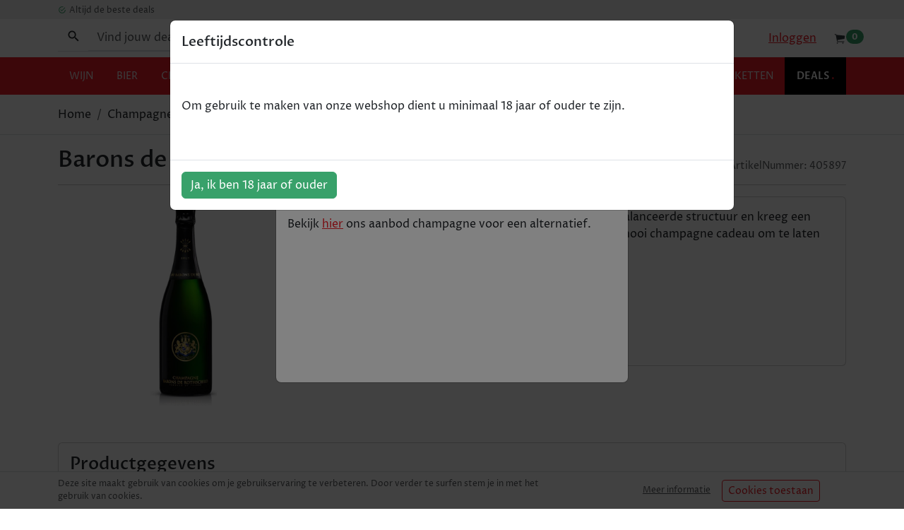

--- FILE ---
content_type: text/html; charset=utf-8
request_url: https://shopdeal.be/champagne/405897-barons-de-rothschild_brut_brut_75cl/
body_size: 29577
content:
<!DOCTYPE html><html lang="nl"><head><meta charSet="utf-8"/><meta name="viewport" content="width=device-width"/><link rel="icon" href="/favicon.ico"/><link rel="apple-touch-icon" sizes="57x57" href="/apple-icon-57x57.png"/><link rel="apple-touch-icon" sizes="60x60" href="/apple-icon-60x60.png"/><link rel="apple-touch-icon" sizes="72x72" href="/apple-icon-72x72.png"/><link rel="apple-touch-icon" sizes="76x76" href="/apple-icon-76x76.png"/><link rel="apple-touch-icon" sizes="114x114" href="/apple-icon-114x114.png"/><link rel="apple-touch-icon" sizes="120x120" href="/apple-icon-120x120.png"/><link rel="apple-touch-icon" sizes="144x144" href="/apple-icon-144x144.png"/><link rel="apple-touch-icon" sizes="152x152" href="/apple-icon-152x152.png"/><link rel="apple-touch-icon" sizes="180x180" href="/apple-icon-180x180.png"/><link rel="icon" type="image/png" sizes="192x192" href="/android-icon-192x192.png"/><link rel="icon" type="image/png" sizes="32x32" href="/favicon-32x32.png"/><link rel="icon" type="image/png" sizes="96x96" href="/favicon-96x96.png"/><link rel="icon" type="image/png" sizes="16x16" href="/favicon-16x16.png"/><meta name="msapplication-TileColor" content="#ffffff"/><meta name="msapplication-TileImage" content="/ms-icon-144x144.png"/><meta name="theme-color" content="#EE1C25"/><title>Shopdeal | Barons de Rothschild - Brut - brut - 75cl</title><meta name="description" content="Deze elegante, soepele champagne heeft een uitgebalanceerde structuur en kreeg een zilveren medaille bij de Decanter Wine Awards. Een mooi champagne cadeau om te laten versturen!"/><meta property="og:title" content="Shopdeal | Barons de Rothschild - Brut - brut - 75cl"/><meta property="og:description" content="Deze elegante, soepele champagne heeft een uitgebalanceerde structuur en kreeg een zilveren medaille bij de Decanter Wine Awards. Een mooi champagne cadeau om te laten versturen!"/><meta property="og:site_name" content="Shopdeal"/><meta property="og:type" content="website"/><meta property="og:image" content="https://api.shopdeal.be/files/images/products/shopbe-405897-bubbels-baronsderothschild_602bdc91-4e43-4db8-8a1e-8b418f75d99f_lg.jpg"/><meta property="og:url" content="https://shopdeal.be/champagne/405897-barons-de-rothschild_brut_brut_75cl/"/><link rel="canonical" href="https://shopdeal.be/champagne/405897-barons-de-rothschild_brut_brut_75cl/"/><link rel="alternate" href="https://shopdeal.be/champagne/405897-barons-de-rothschild_brut_brut_75cl/" hrefLang="nl-be"/><script type="application/ld+json">{"@context":"http://schema.org/","@type":"Product","image":{"url":"https://api.shopdeal.be/files/images/products/shopbe-405897-bubbels-baronsderothschild_602bdc91-4e43-4db8-8a1e-8b418f75d99f_lg.jpg","@type":"ImageObject"},"name":"Barons de Rothschild - Brut - brut - 75cl","description":"Deze elegante, soepele champagne heeft een uitgebalanceerde structuur en kreeg een zilveren medaille bij de Decanter Wine Awards. Een mooi champagne cadeau om te laten versturen!","offers":{"@type":"Offer","itemCondition":"http://schema.org/NewCondition","availability":"OutOfStock","price":"30.92","priceCurrency":"EUR","shippingDetails":{"@type":"OfferShippingDetails","shippingRate":{"@type":"MonetaryAmount","value":"5.95","currency":"EUR"},"shippingDestination":{"@type":"DefinedRegion","addressCountry":"BE"}},"seller":{"name":"Shopdeal","@type":"Organization"}},"gtin13":"3760183180001"}</script><meta name="next-head-count" content="30"/><script defer="">
                (function(w,d,s,l,i){w[l]=w[l]||[];w[l].push({'gtm.start':
                new Date().getTime(),event:'gtm.js'});var f=d.getElementsByTagName(s)[0],
                j=d.createElement(s),dl=l!='dataLayer'?'&l='+l:'';j.async=true;j.src=
                'https://www.googletagmanager.com/gtm.js?id='+i+dl;f.parentNode.insertBefore(j,f);
                })(window,document,'script','dataLayer','GTM-P68NZS6');</script><script defer="">
                (function(h,o,t,j,a,r){
                  h.hj=h.hj||function(){(h.hj.q=h.hj.q||[]).push(arguments)};
                  h._hjSettings={hjid:2043182,hjsv:6};
                  a=o.getElementsByTagName('head')[0];
                  r=o.createElement('script');r.async=1;
                  r.src=t+h._hjSettings.hjid+j+h._hjSettings.hjsv;
                  a.appendChild(r);
              })(window,document,'https://static.hotjar.com/c/hotjar-','.js?sv=');
          </script><link data-next-font="" rel="preconnect" href="/" crossorigin="anonymous"/><link rel="preload" href="/_next/static/css/f816c2073cb93f60.css" as="style"/><link rel="stylesheet" href="/_next/static/css/f816c2073cb93f60.css" data-n-g=""/><noscript data-n-css=""></noscript><script defer="" nomodule="" src="/_next/static/chunks/polyfills-c67a75d1b6f99dc8.js"></script><script src="/_next/static/chunks/webpack-3c51e21904518cbf.js" defer=""></script><script src="/_next/static/chunks/framework-83e5b561a222952e.js" defer=""></script><script src="/_next/static/chunks/main-11a8ca1ffd7ace9f.js" defer=""></script><script src="/_next/static/chunks/pages/_app-5793933cee92f2e9.js" defer=""></script><script src="/_next/static/chunks/e4d59a83-542f9ea483347d1f.js" defer=""></script><script src="/_next/static/chunks/3507-46864dd84e2686b6.js" defer=""></script><script src="/_next/static/chunks/4074-d3abaf4851775870.js" defer=""></script><script src="/_next/static/chunks/pages/%5BcategoryName%5D/%5Bslug%5D-c3a31ffc17d8c40e.js" defer=""></script><script src="/_next/static/6zsZ8x31-s0ijevmQRsZg/_buildManifest.js" defer=""></script><script src="/_next/static/6zsZ8x31-s0ijevmQRsZg/_ssgManifest.js" defer=""></script></head><body><noscript><iframe src="https://www.googletagmanager.com/ns.html?id=GTM-P68NZS6" height="0" width="0" style="display:none;visibility:hidden" title="gtag-iframe"></iframe></noscript><div id="__next"><div class="position-relative"><nav id="sideDrawer" class="bg-black position-relatve d-lg-none closed"><div class="d-flex justify-content-end mb-3"><button type="button" class="btn btn-black"><svg stroke="currentColor" fill="currentColor" stroke-width="0" viewBox="0 0 24 24" color="#EE1C25" style="color:#EE1C25" height="35" width="35" xmlns="http://www.w3.org/2000/svg"><path fill="none" d="M0 0h24v24H0z"></path><path d="M19 6.41L17.59 5 12 10.59 6.41 5 5 6.41 10.59 12 5 17.59 6.41 19 12 13.41 17.59 19 19 17.59 13.41 12z"></path></svg></button></div><button type="button" name="product" class="rounded-0 nav-link d-flex w-100 justify-content-between px-4 py-3 btn btn-primary">Producten<svg class="d-inline-block toggleArrow inactive" stroke="#fff" fill="none" stroke-width="2" viewBox="0 0 24 24" stroke-linecap="round" stroke-linejoin="round" height="20px" width="20px" xmlns="http://www.w3.org/2000/svg"><polyline points="6 9 12 15 18 9"></polyline></svg></button><div class="collapse"><ul class="navLinks p-0 m-0"><li id=""><a class="px-4 py-3 px-lg-2 nav-link inactive" href="/wijn/">wijn<!-- --> </a></li><li id=""><a class="px-4 py-3 px-lg-2 nav-link inactive" href="/bier/">bier<!-- --> </a></li><li id=""><a class="px-4 py-3 px-lg-2 nav-link inactive" href="/champagne/">champagne<!-- --> </a></li><li id=""><a class="px-4 py-3 px-lg-2 nav-link inactive" href="/gin/">gin<!-- --> </a></li><li id=""><a class="px-4 py-3 px-lg-2 nav-link inactive" href="/vodka/">vodka<!-- --> </a></li><li id=""><a class="px-4 py-3 px-lg-2 nav-link inactive" href="/rum/">rum<!-- --> </a></li><li id=""><a class="px-4 py-3 px-lg-2 nav-link inactive" href="/whisky/">whisky<!-- --> </a></li><li id=""><a class="px-4 py-3 px-lg-2 nav-link inactive" href="/spirits/">spirits<!-- --> </a></li><li id=""><a class="px-4 py-3 px-lg-2 nav-link inactive" href="/non-alcohol/">alcoholvrij<!-- --> </a></li><li id=""><a class="px-4 py-3 px-lg-2 nav-link inactive" href="/koffie/">koffie<!-- --> </a></li><li id=""><a class="px-4 py-3 px-lg-2 nav-link inactive" href="/relatiepakketten/">relatiepakketten<!-- --> </a></li><li id=""><a class="px-4 py-3 px-lg-2 nav-link inactive" href="/deals/">deals<!-- --> <span>.</span></a></li></ul></div><a class="nav-link text-white w-100 d-flex justify-content-between px-4 py-3" href="/login/">Inloggen</a><a class="nav-link text-white w-100 d-flex justify-content-between px-4 py-3" href="/faq/">Veelgestelde vragen</a><a class="nav-link text-white w-100 d-flex justify-content-between px-4 py-3" href="/algemene-voorwaarden/">Algemene voorwaarden</a></nav><div style="background-color:#f2f2f2"><div class="container"><ul class="mb-0 ps-0 d-none d-md-block"><li style="font-size:12px" class="text-muted  my-1 d-inline-block "><svg stroke="currentColor" fill="currentColor" stroke-width="0" viewBox="0 0 512 512" class="me-1" color="#38A169" style="color:#38A169" height="1em" width="1em" xmlns="http://www.w3.org/2000/svg"><path d="M170.718 216.482L141.6 245.6l93.6 93.6 208-208-29.118-29.118L235.2 279.918l-64.482-63.436zM422.4 256c0 91.518-74.883 166.4-166.4 166.4S89.6 347.518 89.6 256 164.482 89.6 256 89.6c15.6 0 31.2 2.082 45.764 6.241L334 63.6C310.082 53.2 284.082 48 256 48 141.6 48 48 141.6 48 256s93.6 208 208 208 208-93.6 208-208h-41.6z"></path></svg><span class="position-relative" style="line-height:0.8px;top:1px">Altijd de beste deals</span></li></ul></div></div><div id="nav-wrapper" class="bg-white sticky-top shadow-sm"><div class="py-2 container"><div class="row"><div class="d-flex justify-content-lg-end align-items-center col-3 col-lg-4 order-lg-3"><div class="d-none d-lg-block"><a class="px-4" href="/login/">Inloggen</a></div><a id="navCart" href="/cart/"><svg stroke="currentColor" fill="currentColor" stroke-width="0" viewBox="0 0 512 512" color="#343a40" style="color:#343a40;width:18px;height:18px" height="1em" width="1em" xmlns="http://www.w3.org/2000/svg"><ellipse transform="rotate(-1.057 159.995 423.97) scale(.99997)" cx="160" cy="424" rx="24" ry="24"></ellipse><ellipse transform="matrix(.02382 -.9997 .9997 .02382 -48.51 798.282)" cx="384.5" cy="424" rx="24" ry="24"></ellipse><path d="M463.8 132.2c-.7-2.4-2.8-4-5.2-4.2L132.9 96.5c-2.8-.3-6.2-2.1-7.5-4.7-3.8-7.1-6.2-11.1-12.2-18.6-7.7-9.4-22.2-9.1-48.8-9.3-9-.1-16.3 5.2-16.3 14.1 0 8.7 6.9 14.1 15.6 14.1s21.3.5 26 1.9c4.7 1.4 8.5 9.1 9.9 15.8 0 .1 0 .2.1.3.2 1.2 2 10.2 2 10.3l40 211.6c2.4 14.5 7.3 26.5 14.5 35.7 8.4 10.8 19.5 16.2 32.9 16.2h236.6c7.6 0 14.1-5.8 14.4-13.4.4-8-6-14.6-14-14.6H188.9c-2 0-4.9 0-8.3-2.8-3.5-3-8.3-9.9-11.5-26l-4.3-23.7c0-.3.1-.5.4-.6l277.7-47c2.6-.4 4.6-2.5 4.9-5.2l16-115.8c.2-.8.2-1.7 0-2.6z"></path></svg><span class="bg-success position-absolute  badge bg-secondary rounded-pill">0</span></a></div><div class="d-flex justify-content-center align-items-center col-6 col-lg-4 order-lg-2"><a aria-label="home" id="logoLink" href="/"><svg width="160" height="20px" class="my-1" viewBox="0 0 410 51" version="1.1" xmlns="http://www.w3.org/2000/svg"><g id="Page-1" stroke="none" stroke-width="1" fill="none" fill-rule="evenodd"><g id="shopddeal_logo_horizontal" fill-rule="nonzero"><path d="M25.17,50.48 C14.83,50.48 5.49,46.78 0,41.78 L8.27,31.3 C13.48,35.37 20.32,38.08 24.67,38.08 C27.81,38.08 29.31,37.43 29.31,35.79 C29.31,30.87 3.14,31.3 3.14,15.62 C3.14,7.13 10.27,0 24.46,0 C35.87,0 43.21,4.06 47.85,8.41 L39.43,17.68 C34.43,14.47 28.81,12.41 25.03,12.41 C22.67,12.41 21.11,13.12 21.11,14.69 C21.11,19.61 47.85,18.69 47.85,34.3 C47.85,43.42 40.29,50.48 25.17,50.48 Z" id="Path" fill="#231F20"></path><polygon id="Path" fill="#231F20" points="80.29 49 80.29 32.3 70.81 32.3 70.81 49 51.2 49 51.2 1.5 70.81 1.5 70.81 19.75 80.29 19.75 80.29 1.5 99.9 1.5 99.9 49"></polygon><path d="M128.49,50.48 C113.09,50.48 103.82,41.57 103.82,29.73 L103.82,20.73 C103.82,8.84 113.09,0 128.49,0 C143.89,0 153.09,8.84 153.09,20.68 L153.09,29.73 C153.09,41.57 143.82,50.48 128.49,50.48 Z M133.13,19 C133.13,15.58 131.7,13.72 128.49,13.72 C125.28,13.72 123.79,15.58 123.79,19 L123.79,31.4 C123.79,34.76 125.29,36.61 128.49,36.61 C131.69,36.61 133.13,34.76 133.13,31.4 L133.13,19 Z" id="Shape" fill="#ED1C24"></path><path d="M185.83,33.73 L176.63,33.73 L176.63,49 L157,49 L157,1.5 L185.52,1.5 C196.36,1.5 202.52,7.5 202.52,15.69 L202.52,19.18 C202.58,27.45 196.66,33.73 185.83,33.73 Z M183.26,17 C183.26,14.86 182.26,13.86 179.76,13.86 L176.63,13.86 L176.63,23.78 L179.76,23.78 C182.26,23.78 183.26,22.71 183.26,20.64 L183.26,17 Z" id="Shape" fill="#231F20"></path><path d="M229.54,49 L206,49 L206,1.5 L229.53,1.5 C245.93,1.5 254.13,9.84 254.13,21.32 L254.13,29.73 C254.14,41.21 245.94,49 229.54,49 Z M234.39,21.33 C234.39,17.62 232.89,14.84 228.39,14.84 L225.53,14.84 L225.53,35.58 L228.39,35.58 C232.88,35.58 234.39,32.8 234.39,29.09 L234.39,21.33 Z" id="Shape" fill="#231F20"></path><polygon id="Path" fill="#231F20" points="258 49 258 1.5 299.57 1.5 299.57 14.62 277.57 14.62 277.57 20.46 291.4 20.46 291.4 29.09 277.6 29.09 277.6 34.94 299.6 34.94 299.6 49"></polygon><path d="M331.5,49 L329.65,41.51 L319.17,41.51 L317,49 L299.7,49 L315,1.5 L336,1.5 L351.4,49 L331.5,49 Z M324.94,20.19 L322.09,31.74 L327.3,31.74 L324.94,20.19 Z" id="Shape" fill="#231F20"></path><polygon id="Path" fill="#231F20" points="352.83 49 352.83 1.5 372.36 1.5 372.36 35 394.18 35 394.18 49"></polygon><polygon id="Path" fill="#ED1C24" points="397.18 49 397.18 35.94 410 35.94 410 49"></polygon></g></g></svg></a></div><div class="d-flex align-items-center justify-content-end d-lg-none col-3 col-lg-12"><button aria-label="Menu" id="hamburgerButton" type="button"><div class="hamburger"><span class="line"></span><span class="line"></span><span class="line"></span></div></button></div><div class="d-flex mt-3 mt-md-0 col-12 col-lg-4 order-lg-1"><div role="combobox" aria-haspopup="listbox" aria-owns="downshift-866408-menu" aria-expanded="false" id="search" class="w-100"><form id="text-search" class="flex-grow-1"><div class="border-bottom border-muted input-group w-100"><div class="input-group-prepend"><button type="button" class="input-group-text border-0 bg-white unstyled" id="basic-addon1"><svg stroke="currentColor" fill="currentColor" stroke-width="0" viewBox="0 0 512 512" height="20" width="20" xmlns="http://www.w3.org/2000/svg"><path d="M337.509 305.372h-17.501l-6.571-5.486c20.791-25.232 33.922-57.054 33.922-93.257C347.358 127.632 283.896 64 205.135 64 127.452 64 64 127.632 64 206.629s63.452 142.628 142.225 142.628c35.011 0 67.831-13.167 92.991-34.008l6.561 5.487v17.551L415.18 448 448 415.086 337.509 305.372zm-131.284 0c-54.702 0-98.463-43.887-98.463-98.743 0-54.858 43.761-98.742 98.463-98.742 54.7 0 98.462 43.884 98.462 98.742 0 54.856-43.762 98.743-98.462 98.743z"></path></svg></button></div><input id="search" aria-autocomplete="list" aria-controls="downshift-866408-menu" aria-labelledby="downshift-866408-label" autoComplete="off" placeholder="Vind jouw deal" type="search" class="border-0 border-bottom form-control" value=""/></div></form><ul class="list-group position-absolute" id="downshift-866408-menu" role="listbox" aria-labelledby="downshift-866408-label"></ul></div></div></div></div><div class="d-none d-lg-block" id="productNavLinks"><nav id="headerNav" class="container"><ul class="navLinks p-0 m-0"><li id=""><a class="px-4 py-3 px-lg-2 nav-link inactive" href="/wijn/">wijn<!-- --> </a></li><li id=""><a class="px-4 py-3 px-lg-2 nav-link inactive" href="/bier/">bier<!-- --> </a></li><li id=""><a class="px-4 py-3 px-lg-2 nav-link inactive" href="/champagne/">champagne<!-- --> </a></li><li id=""><a class="px-4 py-3 px-lg-2 nav-link inactive" href="/gin/">gin<!-- --> </a></li><li id=""><a class="px-4 py-3 px-lg-2 nav-link inactive" href="/vodka/">vodka<!-- --> </a></li><li id=""><a class="px-4 py-3 px-lg-2 nav-link inactive" href="/rum/">rum<!-- --> </a></li><li id=""><a class="px-4 py-3 px-lg-2 nav-link inactive" href="/whisky/">whisky<!-- --> </a></li><li id=""><a class="px-4 py-3 px-lg-2 nav-link inactive" href="/spirits/">spirits<!-- --> </a></li><li id=""><a class="px-4 py-3 px-lg-2 nav-link inactive" href="/non-alcohol/">alcoholvrij<!-- --> </a></li><li id=""><a class="px-4 py-3 px-lg-2 nav-link inactive" href="/koffie/">koffie<!-- --> </a></li><li id=""><a class="px-4 py-3 px-lg-2 nav-link inactive" href="/relatiepakketten/">relatiepakketten<!-- --> </a></li><li id="dealNav"><a class="px-4 py-3 px-lg-2 nav-link inactive" href="/deals/">deals<!-- --> <span>.</span></a></li></ul></nav></div></div><main><div id="pdp"><div class="border-bottom"><div class="container"><nav class="py-3" aria-label="breadcrumb"><ol class="breadcrumb"><li class="breadcrumb-item"><a class="text-reset text-decoration-none" href="/">Home</a></li><li class="breadcrumb-item"><a class="text-reset text-capitalize text-decoration-none" href="/champagne/">champagne</a></li><li class="breadcrumb-item">Barons de Rothschild - Brut - brut - 75cl</li></ol></nav></div></div><div class="mt-3 mb-5 container"><div class="d-lg-flex justify-content-between align-items-end mb-2"><h1 class="mb-0">Barons de Rothschild - Brut - brut - 75cl</h1><span style="font-size:14px" class="d-inline-block text-muted">ArtikelNummer: <!-- -->405897</span></div><hr class="mb-3"/><div class="row"><div class="mb-3 mb-lg-0 col-lg-4"><div class="imgContainer d-block mx-auto" style="width:300px;height:300px;max-width:100%"><img width="800" height="800" class="img-fluid" src="https://api.shopdeal.be/files/images/products/shopbe-405897-bubbels-baronsderothschild_602bdc91-4e43-4db8-8a1e-8b418f75d99f_lg.jpg" alt="Barons de Rothschild - Brut - brut - 75cl"/></div></div><div class="col-lg-8"><div class="card card-body"><p>Deze elegante, soepele champagne heeft een uitgebalanceerde structuur en kreeg een zilveren medaille bij de Decanter Wine Awards. Een mooi champagne cadeau om te laten versturen!</p><div><strong id="sellingPrice" class="">€ 30,92</strong></div><div class="purchase-info"><span class="text-muted">Tijdelijk uitverkocht</span></div><div class="addToBasketButton d-flex align-items-center mt-2"><div class="basketQuantity"><span class="qty">1</span> <div class="quantityButtons h-100 w-100"><button disabled="" type="button" class="w-100 h-50"><span>+</span></button><button disabled="" type="button" class="w-100 h-50"><span>-</span></button></div></div><button type="button" disabled="" class="px-1 btn btn-success disabled"><svg stroke="currentColor" fill="currentColor" stroke-width="0" viewBox="0 0 512 512" class="mx-1" color="white" style="color:white" height="1em" width="1em" xmlns="http://www.w3.org/2000/svg"><ellipse transform="rotate(-1.057 159.995 423.97) scale(.99997)" cx="160" cy="424" rx="24" ry="24"></ellipse><ellipse transform="matrix(.02382 -.9997 .9997 .02382 -48.51 798.282)" cx="384.5" cy="424" rx="24" ry="24"></ellipse><path d="M463.8 132.2c-.7-2.4-2.8-4-5.2-4.2L132.9 96.5c-2.8-.3-6.2-2.1-7.5-4.7-3.8-7.1-6.2-11.1-12.2-18.6-7.7-9.4-22.2-9.1-48.8-9.3-9-.1-16.3 5.2-16.3 14.1 0 8.7 6.9 14.1 15.6 14.1s21.3.5 26 1.9c4.7 1.4 8.5 9.1 9.9 15.8 0 .1 0 .2.1.3.2 1.2 2 10.2 2 10.3l40 211.6c2.4 14.5 7.3 26.5 14.5 35.7 8.4 10.8 19.5 16.2 32.9 16.2h236.6c7.6 0 14.1-5.8 14.4-13.4.4-8-6-14.6-14-14.6H188.9c-2 0-4.9 0-8.3-2.8-3.5-3-8.3-9.9-11.5-26l-4.3-23.7c0-.3.1-.5.4-.6l277.7-47c2.6-.4 4.6-2.5 4.9-5.2l16-115.8c.2-.8.2-1.7 0-2.6z"></path></svg><span class="d-none d-xl-inline-block text-white" style="font-size:13px">In winkelwagen</span></button></div></div></div></div><div class="mt-5 card card-body"><h2 class="d-block mb-4">Productgegevens</h2><table class="table"><tbody><tr><th scope="row">Volume</th><td>75cl</td></tr><tr><th scope="row">Druif</th><td><span>Chardonnay - Pinot Noir</span></td></tr></tbody></table></div></div></div></main><footer id="footer"><div class="bg-lightGray"><div class="container"><div class="row"><div id="footerBrands" class="d-flex flex-wrap justify-content-around my-4 col-12 col-md-8 offset-md-2"><svg width="48px" height="47px" viewBox="0 0 48 47" version="1.1" xmlns="http://www.w3.org/2000/svg"><title>Paypal logo</title><g id="Page-1" stroke="none" stroke-width="1" fill="none" fill-rule="evenodd"><g id="Artboard" fill-rule="nonzero"><g id="g26-3"><g id="g14-6" transform="translate(0.028804, 33.699448)"><path d="M31.1589433,0.109072898 L27.5720777,0.109072898 C27.3275419,0.109072898 27.117721,0.289539687 27.079943,0.533943281 L25.6295751,9.82282672 C25.6009864,10.0058716 25.7413775,10.1713854 25.9251622,10.1713854 L27.7650517,10.1713854 C27.9360736,10.1713854 28.0825909,10.0455743 28.1091376,9.87438866 L28.5211217,7.2411204 C28.5588997,6.99671681 28.7676996,6.81625002 29.0132564,6.81625002 L30.1481272,6.81625002 C32.5107822,6.81625002 33.8738524,5.66177819 34.2301906,3.37294368 C34.3904918,2.37212643 34.2373378,1.58529123 33.7727708,1.03460972 C33.2632787,0.428756924 32.3586493,0.109072898 31.1589433,0.109072898 L31.1589433,0.109072898 Z M31.5729695,3.50133291 C31.3769325,4.80172503 30.3936841,4.80172503 29.442598,4.80172503 L28.9009435,4.80172503 L29.2807653,2.37418891 C29.3037384,2.22723738 29.4288142,2.11895731 29.575842,2.11895731 L29.8234409,2.11895731 C30.4712821,2.11895731 31.0828769,2.11895731 31.3978635,2.49175013 C31.5867534,2.71449771 31.6444414,3.04449413 31.5729695,3.50133291 L31.5729695,3.50133291 Z" id="path2-0" fill="#009CDE"></path><path d="M5.57814896,0.109072898 L1.99179387,0.109072898 C1.74623703,0.109072898 1.53743714,0.289539687 1.49914866,0.533943281 L0.0487807133,9.82282672 C0.0201919753,10.0058716 0.1605831,10.1713854 0.344367844,10.1713854 L2.05662905,10.1713854 C2.30167537,10.1713854 2.51047526,9.99143427 2.54876375,9.74703067 L2.94032736,7.2411204 C2.97861585,6.99671681 3.18741574,6.81625002 3.43246206,6.81625002 L4.56733286,6.81625002 C6.92947734,6.81625002 8.29305804,5.66177819 8.64990675,3.37294368 C8.81020789,2.37212643 8.65603291,1.58529123 8.19248695,1.03460972 C7.68197377,0.428756924 6.77785493,0.109072898 5.57814896,0.109072898 L5.57814896,0.109072898 Z M5.99217514,3.50133291 C5.79613808,4.80172503 4.8128897,4.80172503 3.86180365,4.80172503 L3.32065968,4.80172503 L3.69997097,2.37418891 C3.72294406,2.22723738 3.84853031,2.11895731 3.9955581,2.11895731 L4.24366751,2.11895731 C4.89099822,2.11895731 5.50259301,2.11895731 5.81757964,2.49175013 C6.005959,2.71449771 6.06313648,3.04449413 5.99217514,3.50133291 L5.99217514,3.50133291 Z" id="path4-1" fill="#003087"></path><path d="M16.2979047,3.46008336 L14.5810489,3.46008336 C14.4335106,3.46008336 14.3084348,3.56784781 14.2854617,3.71479934 L14.2104163,4.19948158 L14.0899352,4.02365536 C13.7182816,3.47813004 12.8892082,3.29663201 12.0616663,3.29663201 C10.1645994,3.29663201 8.54372001,4.74861623 8.22822287,6.78531285 C8.06383762,7.80159869 8.29714215,8.77251001 8.86738537,9.45054952 C9.39117189,10.0734178 10.1395842,10.3322587 11.0304297,10.3322587 C12.5594167,10.3322587 13.4078896,9.34020697 13.4078896,9.34020697 L13.3313126,9.8223111 C13.3027239,10.005356 13.4426045,10.1713854 13.6263892,10.1713854 L15.1732442,10.1713854 C15.4182905,10.1713854 15.6270904,9.99143427 15.6658894,9.74754629 L16.5934918,3.80915769 C16.6220806,3.62508157 16.4816894,3.46008336 16.2979047,3.46008336 Z M13.9046189,6.83584355 C13.7387021,7.82737966 12.959659,8.49201306 11.9662004,8.49201306 C11.4679395,8.49201306 11.0692287,8.33010857 10.8129511,8.02434627 C10.5587155,7.72013082 10.4632496,7.28752615 10.5439106,6.80593763 C10.6985961,5.82368268 11.4904021,5.13687764 12.4690558,5.13687764 C12.9565959,5.13687764 13.3522436,5.29981337 13.6141369,5.60970063 C13.8765407,5.92113474 13.9801749,6.35683313 13.9046189,6.83584355 Z" id="path6-8" fill="#003087"></path><path d="M41.8786991,3.46008336 L40.1618432,3.46008336 C40.0148155,3.46008336 39.8897397,3.56784781 39.8667666,3.71479934 L39.7912107,4.19948158 L39.6712401,4.02365536 C39.299076,3.47813004 38.4705131,3.29663201 37.6429712,3.29663201 C35.7448832,3.29663201 34.1240039,4.74861623 33.8090172,6.78531285 C33.6451425,7.80159869 33.8779365,8.77251001 34.4481797,9.45054952 C34.9719663,10.0734178 35.7203786,10.3322587 36.6112241,10.3322587 C38.1402111,10.3322587 38.988684,9.34020697 38.988684,9.34020697 L38.912107,9.8223111 C38.8830077,10.005356 39.0239094,10.1713854 39.2071836,10.1713854 L40.7540385,10.1713854 C40.9985743,10.1713854 41.2078848,9.99143427 41.2461732,9.74754629 L42.1742862,3.80915769 C42.2028749,3.62508157 42.0624838,3.46008336 41.8786991,3.46008336 L41.8786991,3.46008336 Z M39.4854133,6.83584355 C39.3194965,7.82737966 38.5404534,8.49201306 37.5469947,8.49201306 C37.0487339,8.49201306 36.6500231,8.33010857 36.393235,8.02434627 C36.1400204,7.72013082 36.0435334,7.28752615 36.124705,6.80593763 C36.279901,5.82368268 37.0706859,5.13687764 38.0493397,5.13687764 C38.5373903,5.13687764 38.933038,5.29981337 39.1944208,5.60970063 C39.4573351,5.92113474 39.5609692,6.35683313 39.4854133,6.83584355 L39.4854133,6.83584355 Z" id="path8-2" fill="#009CDE"></path><path d="M25.4452798,3.46008336 L23.7187243,3.46008336 C23.5538285,3.46008336 23.399143,3.54258246 23.3062296,3.68025284 L20.9251961,7.2225581 L19.9154011,3.81895446 C19.852608,3.60548803 19.6581024,3.46008336 19.4380713,3.46008336 L17.7411254,3.46008336 C17.5364097,3.46008336 17.3924449,3.66375302 17.4577906,3.85917277 L19.3589417,9.49437717 L17.5711246,12.0420526 C17.4312439,12.2421129 17.5731666,12.5184849 17.8156604,12.5184849 L19.5406844,12.5184849 C19.7035381,12.5184849 19.8566921,12.4375327 19.950116,12.3019248 L25.6913472,3.93393759 C25.8281647,3.73336164 25.6862421,3.46008336 25.4452798,3.46008336 L25.4452798,3.46008336 Z" id="path10-6" fill="#003087"></path><path d="M43.9028838,0.36378888 L42.4310743,9.8223111 C42.4019751,10.005356 42.5423662,10.1708698 42.7261509,10.1708698 L44.2066392,10.1708698 C44.4516855,10.1708698 44.6604854,9.99091865 44.6987739,9.74703067 L46.1501628,0.45763161 C46.1787516,0.274586724 46.0383605,0.108557278 45.8550862,0.108557278 L44.1979604,0.108557278 C44.0514432,0.109072898 43.9258569,0.217352971 43.9028838,0.36378888 L43.9028838,0.36378888 Z" id="path12-3" fill="#009CDE"></path></g><g id="g24-4" transform="translate(11.551538, 0.025252)"><path d="M22.9962728,7.72672509 C23.3634361,5.36044005 22.9943301,3.75054215 21.7267426,2.29270652 C20.3319105,0.68771385 17.8122767,0 14.5884275,0 L5.22964869,0 C4.57108595,0 4.00965635,0.48463715 3.90669521,1.14193855 L0.0097133148,26.0997707 C-0.0670218721,26.5932373 0.309854742,27.0376515 0.803291134,27.0376515 L6.58077078,27.0376515 L6.18155354,29.5922976 C6.11453167,30.0229771 6.44478437,30.4124527 6.87702688,30.4124527 L11.7472829,30.4124527 C12.3232825,30.4124527 12.8138049,29.9886405 12.9041387,29.413747 L12.951734,29.1635801 L13.8686709,23.2880904 L13.9279221,22.9633639 C14.0182559,22.3884704 14.5087783,21.9636772 15.0847779,21.9636772 L15.8132765,21.9636772 C20.5310335,21.9636772 24.2250071,20.0290527 25.3041564,14.4292372 C25.7558255,12.0904215 25.522706,10.1371572 24.3299109,8.76467267 C23.9685756,8.35067089 23.5198205,8.00730449 22.9962728,7.72672509 L22.9962728,7.72672509" id="path18-6" fill="#009CDE"></path><path d="M22.9962728,7.72672509 C23.3634361,5.36044005 22.9943301,3.75054215 21.7267426,2.29270652 C20.3319105,0.68771385 17.8122767,0 14.5884275,0 L5.22964869,0 C4.57108595,0 4.00965635,0.48463715 3.90669521,1.14193855 L0.0097133148,26.0997707 C-0.0670218721,26.5932373 0.309854742,27.0376515 0.803291134,27.0376515 L6.58077078,27.0376515 L8.03194001,17.7422325 L7.98725876,18.0345845 C8.0902199,17.376302 8.64582151,16.8926459 9.30535558,16.8926459 L12.0513097,16.8926459 C17.4441421,16.8926459 21.66652,14.6794042 22.9010823,8.28003552 C22.9370216,8.09069347 22.9681042,7.90821876 22.9962728,7.72672509" id="path20-7" fill="#012169"></path><path d="M9.59189837,7.75811859 C9.65309225,7.3627567 9.9046671,7.03901124 10.2426905,6.87517641 C10.3961608,6.80061685 10.5680865,6.75941288 10.7487542,6.75941288 L18.0852208,6.75941288 C18.9545625,6.75941288 19.764653,6.81729465 20.5057789,6.93796341 C20.7175291,6.97230005 20.9234514,7.01154192 21.1235457,7.05667008 C21.32364,7.10081719 21.5179063,7.15085058 21.7063446,7.20677025 C21.8005637,7.23423956 21.8928402,7.26367097 21.9841454,7.29408342 C22.3483947,7.41671428 22.6873894,7.55994712 22.9982155,7.72672509 C23.3653788,5.36044005 22.9962728,3.75054215 21.7286852,2.29270652 C20.3319105,0.68771385 17.8122767,0 14.5884275,0 L5.22964869,0 C4.57108595,0 4.00965635,0.48463715 3.90669521,1.14193855 L0.0097133148,26.0997707 C-0.0670218721,26.5932373 0.309854742,27.0376515 0.803291134,27.0376515 L6.58077078,27.0376515 L8.03194001,17.7422325 L9.59189837,7.75811859 Z" id="path22-3" fill="#003087"></path></g></g></g></g></svg><svg version="1.1" viewBox="0 0 28 28" aria-hidden="true" class="svg-inline--bi bi-bancontact bi-lg" data-test="icon-bancontact" focusable="false"><g fill="none" fill-rule="evenodd"><path fill="#005498" d="M24.319 8.329h-8.273l-3.572 4.02-.84.948H3.468l2.05-2.372H1.756c-.687 0-1.25.576-1.25 1.28v2.704c0 .705.563 1.282 1.25 1.282h14.4c.688 0 1.627-.429 2.087-.952l6.075-6.91"></path><path fill="#FFD800" d="M25.981 5.439c.687 0 1.25.576 1.25 1.281v2.703c0 .705-.563 1.282-1.25 1.282h-3.75l.837-.952 1.251-1.424h-8.273L11.633 13.3H3.42l6.114-6.913c.461-.522 1.401-.95 2.089-.95h14.36"></path><path fill="#005498" d="M3.323 20.786a.828.828 0 00-.125-.458.822.822 0 00-.328-.295.73.73 0 00.316-.3.896.896 0 00.112-.449v-.092a1.01 1.01 0 00-.117-.509.878.878 0 00-.329-.326c-.14-.081-.31-.14-.507-.176a3.704 3.704 0 00-.656-.053 6.648 6.648 0 00-.512.018 6.378 6.378 0 00-.4.038c-.098.017-.168.048-.209.092-.04.044-.06.124-.06.24v3.095c0 .116.02.195.063.24.042.044.114.074.216.091.051.01.112.019.184.026a6.911 6.911 0 00.488.03c.089.003.175.005.26.005.22 0 .429-.017.624-.05.195-.035.365-.095.51-.182a.96.96 0 00.343-.35c.085-.149.127-.334.127-.558v-.077zm-.866-1.461a.471.471 0 01-.025.155.306.306 0 01-.084.127.435.435 0 01-.158.087.81.81 0 01-.252.033h-.57v-.88l.079-.003c.035-.002.073-.003.112-.003h.196c.261 0 .444.033.547.1.104.065.155.168.155.307v.077zm.02 1.517c0 .143-.05.253-.15.331-.1.078-.28.117-.542.117h-.084c-.039 0-.08 0-.122-.002a3.082 3.082 0 00-.122-.003h-.09v-.952h.571c.204 0 .345.045.423.135a.47.47 0 01.117.318v.056zm3.637-.804c0-.187-.028-.346-.084-.477a.826.826 0 00-.237-.32.978.978 0 00-.375-.184A1.944 1.944 0 004.922 19c-.17 0-.335.012-.496.035-.162.024-.29.048-.385.072-.064.017-.097.054-.097.112v.412c0 .034.009.058.026.071.017.014.039.02.066.02h.025c.041-.002.092-.007.153-.012a5.607 5.607 0 01.446-.02l.247-.003a.51.51 0 01.28.066c.068.045.102.14.102.286v.183h-.275c-.438 0-.757.069-.955.206-.199.138-.298.356-.298.654v.046c0 .167.025.306.074.418.049.112.114.202.196.27a.736.736 0 00.277.145c.104.029.212.043.324.043.153 0 .284-.02.394-.06.11-.042.215-.098.314-.169v.082c0 .027.01.05.03.07.02.021.044.031.071.031h.57c.028 0 .052-.01.072-.03.02-.02.03-.044.03-.071v-1.818zm-.81 1.232c-.061.03-.127.057-.196.079a.725.725 0 01-.222.033.496.496 0 01-.242-.046c-.052-.03-.078-.1-.078-.209v-.046c0-.06.006-.115.02-.162a.244.244 0 01.071-.118.328.328 0 01.138-.068.877.877 0 01.219-.023h.29v.56zm3.926.58v-1.695c0-.16-.013-.31-.038-.45a1.007 1.007 0 00-.138-.368.705.705 0 00-.275-.246.971.971 0 00-.45-.092c-.163 0-.308.02-.433.059-.126.04-.258.108-.397.208v-.124a.1.1 0 00-.03-.072.098.098 0 00-.072-.03h-.57a.097.097 0 00-.072.03.098.098 0 00-.03.071v2.71c0 .027.01.051.033.073a.102.102 0 00.074.033h.616a.094.094 0 00.071-.033.106.106 0 00.03-.073v-2.002c.089-.048.172-.086.25-.117a.657.657 0 01.42-.023c.05.015.088.042.115.079a.342.342 0 01.056.147c.01.061.015.136.015.224v1.692c0 .027.01.051.03.073.02.022.045.033.072.033h.616a.102.102 0 00.074-.033.102.102 0 00.033-.074zm2.505-.04v-.453a.078.078 0 00-.028-.064.105.105 0 00-.068-.023h-.01a4.706 4.706 0 01-.621.036.469.469 0 01-.164-.028.303.303 0 01-.132-.097.512.512 0 01-.09-.183 1.032 1.032 0 01-.032-.283v-.428c0-.112.01-.206.033-.282a.512.512 0 01.089-.184.305.305 0 01.132-.097.471.471 0 01.163-.028 4.696 4.696 0 01.621.036h.01c.028 0 .05-.008.07-.023a.078.078 0 00.027-.063v-.454c0-.037-.008-.063-.025-.079a.203.203 0 00-.082-.038 2.753 2.753 0 00-.677-.076c-.36 0-.647.11-.863.33-.216.222-.323.54-.323.958v.428c0 .417.107.737.323.957.216.22.503.331.863.331a2.752 2.752 0 00.677-.076.202.202 0 00.082-.038c.017-.016.025-.042.025-.08zm2.827-1.487c0-.204-.029-.387-.085-.55a1.136 1.136 0 00-.245-.415 1.092 1.092 0 00-.398-.265 1.48 1.48 0 00-.548-.094c-.208 0-.39.031-.549.094a1.116 1.116 0 00-.4.265 1.115 1.115 0 00-.248.415 1.679 1.679 0 00-.084.55v.356c0 .204.028.387.084.55.056.163.139.301.248.415.109.114.242.202.4.265.159.063.341.094.549.094.207 0 .39-.031.548-.094a1.09 1.09 0 00.398-.265c.107-.114.19-.252.245-.415.056-.163.085-.346.085-.55v-.356zm-.825.356c0 .418-.15.627-.451.627a.395.395 0 01-.34-.158c-.077-.106-.116-.262-.116-.469v-.356c0-.207.039-.363.117-.466a.398.398 0 01.339-.156c.3 0 .45.208.45.622v.356zm3.854 1.171v-1.695c0-.16-.013-.31-.038-.45a1.007 1.007 0 00-.137-.368.706.706 0 00-.275-.246.971.971 0 00-.451-.092c-.163 0-.307.02-.433.059-.126.04-.258.108-.397.208v-.124a.099.099 0 00-.03-.072.097.097 0 00-.072-.03h-.57c-.027 0-.051.01-.072.03a.098.098 0 00-.03.071v2.71c0 .027.01.051.033.073a.102.102 0 00.074.033h.616c.027 0 .05-.01.071-.033a.106.106 0 00.03-.073v-2.002c.089-.048.172-.086.25-.117a.656.656 0 01.42-.023c.05.015.088.042.115.079a.344.344 0 01.056.147c.01.061.015.136.015.224v1.692c0 .027.01.051.03.073.021.022.045.033.072.033h.616a.102.102 0 00.074-.033.102.102 0 00.033-.074zm2.22.012v-.394c0-.057-.035-.086-.106-.086h-.25c-.078 0-.126-.014-.143-.043a.466.466 0 01-.025-.196V19.66h.418c.027 0 .05-.01.07-.031.021-.02.031-.044.031-.072v-.416a.099.099 0 00-.03-.072.098.098 0 00-.071-.03h-.418v-.54a.082.082 0 00-.025-.064.095.095 0 00-.066-.023h-.015l-.618.107a.176.176 0 00-.07.036.082.082 0 00-.031.066v.418h-.407a.103.103 0 00-.074.033.102.102 0 00-.033.073v.337c0 .027.01.05.033.068a.18.18 0 00.074.039l.407.066v1.476c0 .18.019.327.056.44a.607.607 0 00.162.268c.07.065.16.108.265.13.107.022.229.033.367.033.075 0 .141-.003.2-.01.057-.007.125-.017.203-.03.064-.01.096-.044.096-.101zm2.72-1.824c0-.187-.028-.346-.084-.477a.827.827 0 00-.237-.32.978.978 0 00-.374-.184 1.944 1.944 0 00-.497-.058c-.17 0-.335.012-.496.035-.162.024-.29.048-.385.072-.064.017-.097.054-.097.112v.412c0 .034.009.058.026.071.017.014.039.02.066.02h.025c.041-.002.092-.007.153-.012a5.615 5.615 0 01.446-.02l.247-.003a.51.51 0 01.28.066c.068.045.102.14.102.286v.183h-.275c-.438 0-.756.069-.955.206-.199.138-.298.356-.298.654v.046c0 .167.025.306.074.418.049.112.114.202.196.27a.736.736 0 00.277.145c.104.029.212.043.324.043.153 0 .284-.02.394-.06.11-.042.215-.098.314-.169v.082c0 .027.01.05.03.07.02.021.044.031.071.031h.57c.028 0 .052-.01.072-.03.02-.02.03-.044.03-.071v-1.818zm-.81 1.232c-.061.03-.127.057-.196.079a.725.725 0 01-.222.033.496.496 0 01-.241-.046c-.053-.03-.08-.1-.08-.209v-.046c0-.06.007-.115.021-.162a.242.242 0 01.071-.118.328.328 0 01.138-.068.877.877 0 01.219-.023h.29v.56zm3.315.54v-.453a.078.078 0 00-.028-.064.105.105 0 00-.069-.023h-.01a4.701 4.701 0 01-.621.036.468.468 0 01-.163-.028.304.304 0 01-.133-.097.512.512 0 01-.089-.183 1.028 1.028 0 01-.033-.283v-.428c0-.112.011-.206.033-.282a.512.512 0 01.09-.184.305.305 0 01.132-.097.47.47 0 01.163-.028 4.691 4.691 0 01.621.036h.01c.027 0 .05-.008.069-.023a.078.078 0 00.028-.063v-.454c0-.037-.009-.063-.026-.079a.203.203 0 00-.081-.038 2.752 2.752 0 00-.677-.076c-.36 0-.648.11-.863.33-.216.222-.324.54-.324.958v.428c0 .417.108.737.324.957.215.22.503.331.863.331a2.75 2.75 0 00.677-.076.201.201 0 00.081-.038c.017-.016.026-.042.026-.08zm2.195.052v-.394c0-.057-.036-.086-.107-.086h-.25c-.078 0-.125-.014-.142-.043a.466.466 0 01-.026-.196V19.66h.418c.027 0 .05-.01.071-.031a.1.1 0 00.03-.072v-.416a.1.1 0 00-.03-.072.098.098 0 00-.071-.03h-.418v-.54a.082.082 0 00-.025-.064.094.094 0 00-.066-.023H26.6l-.618.107a.176.176 0 00-.07.036.082.082 0 00-.03.066v.418h-.408a.103.103 0 00-.074.033.102.102 0 00-.033.073v.337c0 .027.01.05.033.068a.18.18 0 00.074.039l.407.066v1.476c0 .18.019.327.056.44a.607.607 0 00.162.268c.07.065.16.108.266.13.106.022.228.033.367.033.074 0 .14-.003.198-.01.058-.007.126-.017.204-.03.064-.01.097-.044.097-.101z"></path></g></svg><svg version="1.1" viewBox="0 0 48 48" aria-hidden="true" class="svg-inline--bi bi-belfius bi-lg" data-test="icon-belfius" focusable="false"><path fill="#c30045" d="M0 35.81A8.19 8.19 0 008.18 44H44V8.18A8.18 8.18 0 0035.81 0H8.18A8.18 8.18 0 000 8.18z"></path><g fill="#fff"><path d="M10.1 15.86a3.06 3.06 0 013.13-3.13h17.53a3.13 3.13 0 110 6.26H13.23a3.06 3.06 0 01-3.13-3.13zM10.1 28.14A3.06 3.06 0 0113.23 25h17.53a3.13 3.13 0 110 6.26H13.23a3.06 3.06 0 01-3.13-3.12z"></path></g></svg><svg version="1.1" viewBox="0 0 28 28" aria-hidden="true" class="svg-inline--bi bi-ideal bi-lg" data-test="icon-ideal" focusable="false"><defs><path id="ideal-a" d="M0 .001h27.934v24.353H0z"></path></defs><g fill="none" fill-rule="evenodd" transform="translate(0 1.808)"><path fill="#FFF" d="M0 .001v24.356h16.06c3.508-.053 6.287-.924 8.26-2.602 2.398-2.04 3.614-5.263 3.614-9.576 0-2.062-.32-3.912-.951-5.497-.603-1.517-1.495-2.807-2.65-3.834C22.296 1.04 19.44.062 16.06.006L0 .001z"></path><path fill="#0A0B09" d="M3.105 21.143h4.476V13.71H3.105z"></path><mask id="ideal-b" fill="#fff"><use xlink:href="#ideal-a"></use></mask><path fill="#0A0B09" d="M7.92 9.994a2.534 2.534 0 11-5.07 0 2.534 2.534 0 015.07 0" mask="url(#ideal-b)"></path><path fill="#0A0B09" d="M15.756 1.619c3.112 0 5.707.843 7.502 2.438 2.03 1.804 3.058 4.536 3.058 8.122 0 7.106-3.454 10.56-10.56 10.56H1.618V1.62h14.138zM16.06 0H0v24.356h16.06v-.005c3.508-.048 6.287-.92 8.26-2.597 2.398-2.04 3.614-5.263 3.614-9.576 0-2.062-.32-3.912-.951-5.497-.603-1.517-1.495-2.807-2.65-3.834C22.296 1.04 19.44.062 16.06.006V.001z" mask="url(#ideal-b)"></path><path fill="#B9215E" d="M15.314 21.151H9.636V3.588h5.678-.229c4.735 0 9.775 1.869 9.775 8.805 0 7.332-5.04 8.758-9.775 8.758h.23"></path><path fill="#FFFFFE" d="M9.51 8.838v2.793h.638c.239 0 .411-.013.517-.04a.79.79 0 00.346-.175c.09-.083.166-.218.223-.407.058-.19.087-.447.087-.773s-.029-.576-.087-.75a.964.964 0 00-.242-.409.815.815 0 00-.396-.199c-.12-.026-.353-.04-.702-.04H9.51zm-.852-.716h1.559c.351 0 .62.027.804.08.247.073.46.203.636.39.177.186.312.414.404.684.092.27.138.603.138 1 0 .347-.043.647-.13.898a1.864 1.864 0 01-.452.747 1.5 1.5 0 01-.6.337c-.188.06-.44.09-.754.09H8.658V8.122z"></path><path fill="#FFFFFE" d="M10.217 8.237c.339 0 .598.026.771.076.227.067.424.188.586.358.164.174.291.39.378.643.087.256.132.58.132.961 0 .334-.042.623-.124.862-.099.289-.242.525-.423.701-.135.131-.321.236-.555.31-.175.056-.418.084-.72.084H8.774V8.237h1.444zm-1.675-.23v4.456h1.72c.326 0 .592-.032.79-.094a1.62 1.62 0 00.646-.365c.208-.202.37-.469.48-.792.091-.263.137-.578.137-.937 0-.407-.049-.755-.145-1.036a1.97 1.97 0 00-.429-.727c-.19-.2-.421-.342-.688-.42-.197-.058-.47-.086-.836-.086H8.542z"></path><path fill="#FFFFFE" d="M9.894 8.954c.421 0 .6.02.677.037.139.03.254.087.342.17.089.084.16.205.212.36.053.163.08.403.08.715 0 .313-.027.562-.081.739-.051.167-.116.287-.19.355a.68.68 0 01-.297.149 2.253 2.253 0 01-.489.037h-.523V8.954h.27zm-.5-.231v3.024h.754c.251 0 .43-.014.546-.044a.907.907 0 00.394-.202c.108-.097.192-.247.257-.459.062-.201.092-.465.092-.806s-.03-.599-.093-.787a1.082 1.082 0 00-.273-.456.933.933 0 00-.45-.228c-.129-.028-.367-.042-.727-.042h-.5zM13.163 12.348V8.122h3.129v.716h-2.277v.936h2.118v.716h-2.118v1.141h2.358v.717h-3.21"></path><path fill="#FFFFFE" d="M16.176 8.237v.486H13.9V9.89h2.117v.485H13.9v1.372h2.357v.485h-2.978V8.237h2.897zm-3.128-.23v4.456h3.44v-.947h-2.357v-.91h2.117v-.947h-2.117v-.705h2.276v-.948h-3.36zm6.526 2.665l-.583-1.565-.57 1.565h1.153zm1.57 1.676h-.928l-.368-.96h-1.689l-.35.96h-.905l1.642-4.226h.909l1.69 4.226z"></path><path fill="#FFFFFE" d="M19.376 8.237l1.598 3.995h-.678l-.37-.959h-1.848l-.35.96h-.655c.111-.287 1.5-3.859 1.552-3.996h.751zm-.909-.23l-1.732 4.456h1.155l.35-.959h1.528l.369.96h1.178l-1.782-4.458h-1.066z"></path><path fill="#FFFFFE" d="M18.992 9.441l.415 1.116h-.822l.407-1.116zm-.737 1.347h1.485l-.75-2.016-.735 2.016zM21.857 12.348V8.156h.853v3.475h2.123v.717h-2.976"></path><path fill="#FFFFFE" d="M22.594 8.272v3.475h2.123v.485h-2.744v-3.96h.621zm-.852-.231v4.422h3.206v-.947h-2.123V8.04h-1.083z"></path></g></svg><svg version="1.1" viewBox="0 0 28 28" aria-hidden="true" class="svg-inline--bi bi-ing bi-lg" data-test="icon-ing" focusable="false"><g fill="none" fill-rule="evenodd"><path fill="#FFFFFE" d="M21.39 22.78c.328-.05.678-.042.94-.282a4.313 4.313 0 003.109-.716c.46-.371.874-.801 1.21-1.272.294-.414.527-.8.678-1.264.112-.286.2-.584.268-.889.316-1.441.15-3.053-.319-4.423a7.978 7.978 0 00-.29-.736c-.586-1.21-1.383-2.516-2.61-3.282a5.244 5.244 0 01-1.718-1.787c-.212-.191-.415-.445-.69-.49.075.124.158.245.178.39l-.016.02c-.292.009-.52-.145-.719-.332l.22-.2c-.083-.041-.179-.058-.27-.078-.84-.096-1.53.29-2.275.477l-.012.042c.458.204.553.707.82 1.048.065-.079.178-.022.27-.029.132.007.257.104.386.07.004-.111-.059-.2-.079-.299.08-.037.174-.004.262 0 .241.141.627-.024.777.299a4.487 4.487 0 00-.79.138c.018.104.121.187.113.29a2.586 2.586 0 00-.699-.177l-.013.036c.312.366.74.582 1.178.711.627.145 1.18-.154 1.787-.05 1.488.682 2.76 2.242 3.314 3.722.027.071.053.143.077.217.463 1.352.551 3.013.087 4.423-.247.586-.518 1.14-.954 1.617a3.361 3.361 0 01-.545.536c-.625.486-1.394.7-2.187.483-.05-.035-.15-.043-.133-.13a8.773 8.773 0 00.232-2.45l-.002-.092a8.006 8.006 0 00-.628-2.851c-.244-.512-.533-1.071-.896-1.572-.434-.597-.974-1.113-1.666-1.371-.424-.112-.948-.134-1.268.22a.857.857 0 00-.291.765c-.357.226-.76.349-1.197.386-.107.01-.217.05-.329.047-.106.006-.208.001-.31-.011-.526-.065-1.059-.35-1.463-.674-.009-.216-.022-.42-.03-.649-.232-.12-.424-.349-.44-.619l.02-.02c.134.041.25.107.37.178-.054-.324-.116-.644-.278-.927-.15-.063-.3-.113-.44-.188a.71.71 0 01-.292-.481c.146.141.4.09.512.24-.196-.577-.2-1.238-.52-1.766-.162-.391-.586-.57-.877-.856-.112-.138-.158-.329-.361-.35-.167-.041-.18-.228-.208-.349.103.013.19.083.277.1-.24-.64-.452-1.351-1.105-1.759l-.112.071a7.042 7.042 0 01-.777.063c.112-.166.311-.238.47-.313-.184-.136-.334-.17-.564-.207-.132.133-.372.2-.543.237l-.021-.017c-.004-.15-.038-.332.187-.37-.216-.104-.575-.062-.795 0-.062.162-.24.307-.228.5-.128.132-.22.311-.353.406-.004-.32.132-.615.19-.885-.186.07-.376.17-.56.258a7.718 7.718 0 00-.922-.47c-.029-.013-.09-.025-.078.03.27.195.165.56.194.838l-.17-.14c-.083-.212-.323-.367-.365-.599a3.166 3.166 0 00-.726.24l-.036.022c.195 0 .362.153.457.308-.295.016-.557-.1-.848-.13-.03-.029-.054-.062-.1-.058-.145.054-.27.158-.399.258-.286.283-.578.595-.715.969.096.016.217.012.287.07-.158.096-.295.258-.449.349-.054.216-.045.462-.058.699-.121.183-.283.344-.362.55-.257.834-.324 1.762-.286 2.709-.084.08-.192.13-.27.192l.008.847h.02c.037-.178.25-.278.379-.398h.04c-.02.19-.044.382-.049.577l-.24.2c-.242.212-.038.532-.059.798.017.07.029.174.079.191.03-.104.12-.178.179-.27.104-.025.195-.109.29-.12a4.463 4.463 0 01-.208.61.701.701 0 00-.126.105.3.3 0 00-.085.154c.187.984.481 1.957.817 2.884-.228.387-.357.843-.548 1.242a2.754 2.754 0 00-.074.17c-.191.483-.25 1.024-.487 1.488a1.742 1.742 0 00-.308-.162c-.449-.15-.969-.054-1.297.291a1.115 1.115 0 00-.82.15c-.163.122-.29.271-.363.444a.9.9 0 00-.065.396c-.186.128-.286.328-.348.528-.088.449.07.915.328 1.262H21.39"></path><path fill="#E7792B" d="M27.283 13.974a7.963 7.963 0 00-.292-.735c-.586-1.21-1.381-2.515-2.61-3.281a5.245 5.245 0 01-1.717-1.788c-.212-.192-.416-.445-.69-.49.075.124.158.244.179.39l-.017.02c-.29.009-.52-.145-.72-.332l.222-.2c-.084-.041-.18-.058-.271-.078-.84-.096-1.53.29-2.274.478l-.012.041c.457.204.552.707.818 1.048.067-.08.18-.021.27-.03.133.009.258.104.387.071.004-.112-.058-.199-.079-.298.079-.039.175-.005.262 0 .24.14.628-.026.778.298a4.52 4.52 0 00-.79.137c.016.104.12.188.112.292a2.603 2.603 0 00-.699-.18l-.012.038c.312.366.74.582 1.176.711.628.146 1.18-.153 1.787-.05 1.49.682 2.76 2.242 3.314 3.722.027.072.054.143.079.216.462 1.352.55 3.014.086 4.424-.246.587-.519 1.14-.954 1.617a3.398 3.398 0 01-.546.536c-.624.486-1.393.7-2.186.482-.05-.033-.15-.042-.133-.129a8.798 8.798 0 00.23-2.542 8.013 8.013 0 00-.629-2.85c-.242-.513-.532-1.071-.895-1.573-.434-.598-.974-1.114-1.666-1.372-.424-.112-.948-.133-1.267.22a.853.853 0 00-.292.766 2.6 2.6 0 01-1.197.386c-.108.01-.218.048-.328.048-.106.005-.21 0-.31-.013-.527-.065-1.06-.348-1.465-.674-.008-.215-.02-.42-.03-.647-.232-.121-.422-.35-.44-.62l.022-.021c.133.041.249.108.369.179-.054-.324-.116-.645-.278-.927-.15-.062-.3-.112-.441-.188a.71.71 0 01-.29-.482c.144.142.398.092.51.242-.194-.578-.199-1.24-.52-1.767-.161-.391-.586-.57-.876-.857-.112-.137-.158-.328-.362-.349-.166-.041-.179-.229-.208-.349.104.012.191.083.28.1-.243-.64-.455-1.351-1.107-1.758l-.112.07a6.848 6.848 0 01-.777.062c.112-.166.31-.236.469-.312-.183-.136-.334-.17-.563-.208-.132.134-.372.2-.543.237l-.02-.016c-.004-.15-.04-.333.186-.37-.217-.104-.574-.063-.795 0-.062.162-.24.308-.228.498-.128.134-.22.312-.353.409-.003-.32.132-.616.19-.886-.187.07-.377.17-.56.258a7.587 7.587 0 00-.921-.47c-.03-.013-.092-.025-.08.029.271.195.166.56.195.84l-.17-.141c-.084-.212-.323-.366-.365-.6-.283.055-.464.13-.726.242l-.036.02c.195 0 .362.155.457.308-.295.017-.557-.1-.848-.129-.029-.029-.053-.062-.1-.058-.145.054-.27.158-.399.258-.286.282-.578.595-.715.968.096.017.216.013.287.071-.157.096-.295.258-.449.35-.054.215-.046.46-.058.698-.12.183-.282.345-.362.548-.258.836-.324 1.763-.286 2.711-.084.079-.192.13-.27.191l.008.849h.02c.038-.18.25-.28.378-.4h.042c-.02.192-.046.383-.05.579l-.24.199c-.242.212-.038.531-.06.797.018.071.03.175.08.192.03-.104.12-.179.179-.27.104-.026.195-.108.29-.12a4.396 4.396 0 01-.207.61.707.707 0 00-.127.104.302.302 0 00-.085.155c.187.985.48 1.957.818 2.884-.229.387-.358.842-.55 1.242a2.327 2.327 0 00-.073.17c-.191.484-.25 1.024-.487 1.488a1.665 1.665 0 00-.308-.162c-.45-.15-.969-.054-1.297.29a1.113 1.113 0 00-.82.15 1.095 1.095 0 00-.363.446.902.902 0 00-.064.394c-.187.13-.287.329-.349.528-.088.45.07.917.328 1.262h7.346a2.396 2.396 0 01-.283-.461c-.158-.238-.05-.574-.066-.849.149-.301.301-.606.472-.902l.106-.175.336-.128c.179 0 .33-.13.5-.083.228.228.228-.229.449-.25.515-.066 1.026-.017 1.317.42 0 .058.092.058.07.113-.066.02-.128-.021-.199-.021-.315-.08-.686-.28-.997-.1-.012.074-.029.15-.043.224a2.28 2.28 0 00-.037.233c.204.058.374.204.528.362.104-.204.325-.295.52-.362.17.037.357.042.499.15.262.241.133.652.108.96.237.133.499.208.74.337-.112.1-.261.141-.399.191l-.399-.079c-.046-.033-.125-.033-.142-.092-.132.142-.295.33-.378.512h5.695a3.01 3.01 0 00-.266-.461c-.116-.25-.07-.591-.082-.857l.532-.81c.29-.005.619-.113.935-.06a.278.278 0 00.046-.024c.13-.09.17-.3.366-.274.349-.096.615.063.877.22a.356.356 0 01-.027.054c-.11.176-.315-.02-.464.033-.063.067.03.146.041.221.055.074-.054.066-.091.079a.284.284 0 01-.25-.079c-.016-.021-.003-.046-.037-.05-.075.124-.183.237-.212.378.096.092.224.183.271.3.096.137-.075.24-.108.361-.013.025-.051.025-.063 0-.088-.05-.162-.174-.258-.142-.083.37.03.74-.02 1.11.162.039.352-.008.527 0l.071-.78c.075-.508.375-.932.728-1.319.382-.261.628.254.91.433.045.008.03.058.05.087-.005.083-.091.117-.15.142-.174.061-.303-.13-.411-.242-.104.113-.15.262-.27.35l.04.012c.139.137.271.283.3.466a.525.525 0 01-.25.412 4.14 4.14 0 01-.277-.6c.004.01-.005.013-.013.022-.229.061-.29.319-.329.528.013.203-.14.286-.1.49h2.965c.328-.05.677-.042.94-.283a4.317 4.317 0 003.109-.715c.46-.372.874-.802 1.209-1.272.295-.414.528-.8.678-1.264.113-.286.202-.584.268-.89.317-1.44.15-3.052-.317-4.423"></path><path fill="#E7792B" d="M8.205 21.69c.162-.104.424-.129.461-.37-.066-.05-.124-.112-.2-.13l-.17.05c.013-.099.067-.21.1-.319l.549-.179c-.075.25-.104.561-.13.848.05.425.113.878.33 1.23h-.591c-.066-.39-.474-.673-.35-1.13m1.277-.5h.034l.398.363.058-.012c-.032.424-.053.84-.058 1.28h-.432c-.087-.412-.232-.844-.216-1.289.075-.112.124-.253.216-.341m.89.4c.079-.104.112-.28.27-.3.112.004.216.02.3.1.145.183.003.416-.05.599a6.942 6.942 0 01-.25.83h-.42l.15-1.23m6.306-.129c.092.117.121.275.258.379.12-.167.15-.424.092-.636l-.12-.121c.153-.037.315-.05.47-.079-.068.22-.193.42-.171.678.004.374.066.748.099 1.139h-.457c-.167-.366-.333-.715-.32-1.14.05-.074.083-.161.15-.22"></path><path fill="#FFFFFE" d="M18.643 13.474c-.004.108-.082.228-.012.32.1-.113.266-.108.4-.158.37-.034.723.083 1.068.167-.087-.138-.146-.292-.241-.416-.192-.05-.482.083-.516-.2-.116-.1-.299-.03-.42-.02a.936.936 0 00-.279.307M5.938 9.884l-.006-.005.001.005h.005M7.45 13.58l.249-.242c.02 0 .038.005.05.02l-.02.462c.12.112.269.15.427.158.012-.124.108-.212.162-.32.046-.087.017-.216.108-.278l.03.029c.029.137.02.291.091.411l.029.208c.183.008.35-.041.49-.108-.008-.158.047-.287.071-.432.038-.05-.046-.142.058-.138.059.126.163.254.22.387.241-.245.342-.565.4-.898-.07-.095-.179-.095-.262-.158-.707-.228-1.613-.274-2.294.08-.047.282.011.593.19.819M.844 21.38c-.026.32 0 .621.02.937.067.104.188.225.308.232l.02-.212c.05-.295-.108-.608.059-.857.116.037.233.095.333.15.05-.275-.021-.596-.283-.762l-.457.512m1.026-.45c-.162.487-.282 1.087-.087 1.6.113-.076.229-.147.328-.25-.02-.391-.075-.808.158-1.133.204.062.341.258.42.449a.768.768 0 00.13-.649c.008-.183-.2-.14-.3-.216.033-.154.03-.332.191-.42l-.498.05c-.13.183-.27.362-.342.57m1.027 1.436c.021.037 0 .104.042.112.062-.35.345-.575.499-.883.074-.104.07-.25.19-.329.163 0 .28.117.438.13.05.037-.026.07-.03.111-.033.284-.141.518-.12.809h.029c.22-.233.37-.484.532-.75l.029-.237c.038-.283-.27-.465-.47-.582l.18-.229-.25-.087c-.292.029-.553.15-.757.379-.254.465-.295.99-.312 1.556M4.015 19.9c.095.028.182-.05.278-.009.382.142.781.287 1.069.607l.34.87.17-.537-.112-.291c-.095-.208-.357-.191-.536-.2-.075-.083.004-.178.03-.257.086-.295-.275-.279-.42-.4.008-.178-.208-.116-.33-.132l-.04-.05c-.025-.038-.088-.038-.121-.009-.008-.012-.025-.02-.017-.041l-.09.02a.586.586 0 00-.221.429m.24-.956a.27.27 0 00.088.141c.187-.05.366-.18.582-.1.279.245.57.503.906.636l.121-.02c.074.024.157.028.207.112.047.112-.07.178-.107.27.187.137.112.382.228.549l.3-.4c-.07-.174.003-.473-.27-.49a.261.261 0 01-.15-.24c-.179-.163-.4-.234-.578-.4-.146-.116-.233-.295-.42-.337a1.54 1.54 0 00-.42-.14c-.278-.043-.303.29-.487.419m.4-.82l.05.08c.208-.013.395-.104.598-.1.137.083.316.079.457.15.113.153.234.327.4.431.336.05.523.413.64.678v-.128c.05-.18-.005-.387-.07-.55-.084-.082-.205-.136-.292-.21-.017-.055-.004-.08.013-.13-.13-.137-.32-.212-.478-.32-.221-.32-.645-.233-.981-.32l-.337.42m-.008-3.05c.038.13.083.29.108.428.116-.258.346-.374.549-.586a1.044 1.044 0 00-.39-.141v-.009c-.092.091-.234.184-.267.308m.756 1.368l.187-.191c.187-.192.341-.412.37-.657-.133-.08-.308-.025-.436.02-.046.27-.117.537-.12.828m.136.586c.287.016.566.075.799-.088l.233-.747c-.076-.005-.15-.038-.221-.013a1.82 1.82 0 01-.811.848m.084-2.652c.187.274.5.581.819.669-.037-.35-.336-.59-.49-.89l-.008-.1a1.522 1.522 0 00-.391-.257c-.02.2.033.39.07.578m1.014 2.685c.22.038.458 0 .661-.062.295-.071.458-.395.557-.649h-.37l-.399.391c-.158.083-.308.208-.45.32M6.594 14c.062.325.2.62.387.899l.05-.62L6.592 14m1.363 1.617c.025-.207-.062-.449-.087-.66-.125-.084-.299-.075-.428-.158.009.328.265.607.515.818m-.379 2.112c.262-.083.516-.174.757-.307.154-.22.386-.42.42-.678-.192.054-.357-.008-.536.08-.109.194-.175.415-.383.556-.033.141-.187.237-.258.35m.407.51l.312.408a.632.632 0 00.52-.058l-.112-.37c-.22.083-.482.058-.72.02m.52-2.942l.12.548c.292-.237.351-.582.343-.947-.167.19-.263.307-.463.399m.82.968c.004.08.024.154.07.216.324.117.358.511.657.66.195.089.42-.02.59-.1-.129-.144-.274-.244-.4-.398-.086-.037-.174-.091-.17-.199l-.747-.18m.257 1.964a.964.964 0 00.532.29c-.033-.045.021 0 .03-.029l-.25-.549c-.125.005-.254.03-.37.021.009.092.029.183.058.267m.44-2.561c-.116-.27-.164-.6-.198-.899-.124.15-.254.246-.37.4-.054.307.386.382.569.499m.506-.284c.151.197.479.13.662.072-.088-.15-.369-.238-.419-.4a3.569 3.569 0 00-.179-.827c-.145.354-.321.774-.064 1.155m.263.882c.415.303.823.657 1.405.528.04-.029.112-.026.12-.079-.17-.108-.353-.191-.528-.291l-.2-.29h-.09a3.598 3.598 0 01-.707.132m.008 3.371h.03c.249-.2.543-.266.838-.349.08.03.03.117.101.15.178-.074.395-.058.577-.12.221.007.4.012.578.107.142.188.407.166.591.292l-.03-.292c-.386-.453-.989-.486-1.546-.477l-.012-.058a.991.991 0 00-.408.087c-.178.008-.349.095-.52.149-.078.158-.14.35-.199.511m.334-5.108c.162.212.403.374.677.32-.14-.138-.303-.283-.311-.479.041-.37-.366-.4-.566-.59.067.25.058.528.2.749m-.043 5.844h.05c.22-.137.54-.033.757-.178.12-.063.129.104.212.15.203.124.229.498.515.41.345.18.258.6.27.906l.32-.199c-.029-.162.063-.357-.04-.498-.08-.18-.296-.195-.4-.34.125-.213-.158-.313-.217-.467l.017-.02.441.058c.15.091.204.257.25.411.344.059.427.449.548.698.071-.17.1-.353.17-.52.005-.136-.178-.136-.27-.199a.739.739 0 00-.307-.54c-.383-.096-.72-.307-1.14-.307l-.348.107c-.192.047-.396-.012-.541.12-.216.018-.232.254-.287.408m.22-1.713l.08.038c.17-.079.34-.17.52-.237.277-.079.494.237.727.037.087-.062.162.03.228.08.1.182.333.17.508.22-.088-.238-.197-.561-.5-.6-.12-.053-.262-.049-.378-.12-.32-.353-.528.292-.877.134-.124.136-.278.266-.308.448"></path><path fill="#FFFFFE" d="M11.39 20.684c.132.112.27.303.478.279.257.12.15.461.29.64l.15-.133-.013-.009.021-.02.009.012c.041-.124-.017-.345-.088-.49-.095-.067-.207.004-.299-.059-.012-.133-.096-.199-.191-.282-.067-.05-.154.016-.229.012l-.129.05m.52-5.068c.137.229.403.37.615.529a.99.99 0 00.591.057 3.844 3.844 0 01-.49-.486c-.059-.083-.072-.187-.15-.261-.195.037-.416.032-.566.161m.23-1.487c.19.236.486.141.756.15v-.03l-.416-.349c-.116.037-.24.14-.34.229m-7.654-3.921l.241.749c-.004-.425.192-.779.15-1.21l.179-.267-.379.117c-.1.19-.182.382-.19.611m.161-1.297l.33-.191v-.487c-.139.083-.213.225-.321.337l-.009.34"></path><path fill="#FFFFFE" d="M11.39 9.667c-.078.104-.2.13-.299.15.175-.32.258-.765.121-1.126.091-.034.191-.05.278-.1l-.008-.009.229-.2c.303-.207.186-.602.299-.897-.15-.232-.196-.516-.412-.71l.013-.01c-.17-.216-.478-.19-.71-.298-.309-.105-.546.108-.766.249-.096.016-.037.14-.141.137-.059.154-.13.32-.171.49-.412-.058-.856-.012-1.185.221-.175-.13-.386-.154-.59-.212-.15-.03-.32.025-.428-.058-.158-.179-.191-.503-.462-.549-.096-.033-.116-.137-.116-.228-.179-.03-.337-.113-.511-.15-.266-.121-.478.07-.678.2-.087.036-.187.05-.27.099-.15.233-.29.47-.387.727.03.212.12.4.229.578.095.27.394.483.648.591-.12.412-.12.902 0 1.317l-.007.005-.013.012c-.04 0-.082.008-.115-.012h-.005c.06.396.246.745.548 1.043.109.038.083.166.129.25.029.037.033.116.02.15a3.261 3.261 0 00-1.746.436c-.133.067-.074.249-.087.378.366-.241.76-.42 1.197-.499.187-.012.4-.058.578-.008l.02.358c-.494.258-1.034.407-1.458.831.008.129-.017.278.02.386l.38-.307c.365-.28.747-.516 1.167-.67.112.133.229.275.379.358.253-.162.528-.283.818-.358.154-.09.4-.008.5-.19l.07-.379c-.012-.009-.02-.025-.042-.021-.195-.112-.324-.308-.307-.536a.545.545 0 01-.22.058c-.067-.016-.13-.033-.159-.1-.003-.083-.046-.208.038-.27.27-.166.62-.175.96-.15.253.034.62.021.707.32-.012.088-.004.184-.092.242-.091.05-.195-.004-.278-.042-.067.204-.179.432-.407.5l.029.24c.028.108.037.287.207.25.395.096.745.3 1.09.519.116-.116.208-.25.29-.37.616.208 1.148.67 1.656 1.098l.02-.35a5.659 5.659 0 00-1.576-.968c.021-.112.047-.22.05-.342a4.095 4.095 0 011.833.562l-.008-.3c-.574-.307-1.201-.51-1.887-.52a.204.204 0 01-.03-.128c.334-.054.57-.398.65-.698.17-.195.415-.408.357-.698l.024-.075c.023-.072.042-.15.018-.217"></path><path fill="#FFFFFE" d="M11.969 10.736l.34-.108.038-.19c.096-.28-.108-.488-.208-.708l-.17 1.006m.86 1.317c.162.18.32.466.607.38-.021-.122-.088-.222-.129-.33-.075-.087-.1-.336-.25-.249-.112-.074-.14-.2-.211-.3-.033.155-.013.346-.017.5m.058 1.218c.062.087.08.2.141.279.112.074.28.062.417.05.124-.03.203.107.319.028-.146-.091-.233-.257-.37-.378-.162-.129-.336-.016-.507.02m.22 1.934c.288.17.652.336 1.035.278.041-.02.112-.016.12-.066-.237-.084-.485-.32-.735-.37-.136-.212-.315.054-.49.037.004.05.053.087.07.121m.864 3.67l.062.133c.063.433.337.832.187 1.306.125.088.163.233.242.35h.02c.096-.362.03-.736-.02-1.098.037-.329-.296-.52-.491-.69m.072-4.257c.216.166.56.182.81.1a2.545 2.545 0 01-.461-.3l-.35.2m1.026 1.276c-.02.175.096.32.221.408.045-.104.12-.192.129-.308a.768.768 0 00-.3-.462c-.028.117-.062.23-.05.362m.013 1.896c-.03.195.187.22.278.329.075.09-.05.153-.05.24.158.204.25.436.25.707.062-.254.158-.495.191-.756-.017-.184-.307-.146-.261-.35.082-.207-.017-.41-.071-.599-.016-.028-.055-.087-.088-.07-.075.17-.262.291-.249.499m.57-.99l.216.42c.095-.012.158-.104.232-.17.059-.174-.095-.287-.14-.429-.038-.1 0-.232-.072-.32-.054-.033-.115-.087-.178-.07l-.058.57m.278-1.107c.17.104.366.254.457.437.146.424.378.806.55 1.218.062.287.111.543.19.825.03.075.013.22.13.208.032-.316.095-.62.1-.948-.105-.137-.242-.195-.371-.278v-.03c.017-.07.075-.153.162-.14.037-.042.15-.084.1-.159-.216-.216-.204-.587-.548-.655-.121-.05-.15-.175-.162-.29-.163-.138-.404-.184-.608-.188m.2 2.254c.211.195.137.478.12.74-.033.158.166.066.229.15.13.19.054.47.008.677.113-.17.241-.32.328-.508-.003-.07.088-.103.084-.19.037-.12-.104-.067-.162-.08-.05-.012-.104-.045-.088-.112.108-.207.008-.457-.033-.665-.05-.17.021-.4-.058-.549-.133.183-.529.225-.428.537m.386-2.952c.37.375.64.75 1.04 1.112.008-.162-.013-.311-.02-.47-.059-.112-.167-.195-.26-.278-.294-.029-.448-.426-.76-.364m.968 1.981c.01.038.026.071.043.108.162.266.316.541.428.827-.034-.307.174-.69-.1-.927-.038-.1-.162-.066-.241-.058l-.13.05m.998 3.037c.117.054.266-.042.379-.108.104-.025.19.033.27.087.033.066 0 .129.013.191.25.07.494.163.715.308l.07-.071c.017-.179-.124-.308-.258-.407-.087-.05-.216-.02-.278-.1.042-.067.042-.166.037-.241a.604.604 0 01-.336-.108c-.071-.02-.134-.08-.191 0-.209.141-.221.35-.42.449m.29-5.231c.105-.03.213-.059.3-.134.28-.253.682-.083 1.006-.087a2.234 2.234 0 00-.229-.32c-.116-.046-.224-.1-.357-.1-.283-.166-.474.112-.69.25-.059.112-.087.278-.03.39m.008.857c0-.013 0-.026.013-.03.038.034-.004.113.058.13.108-.055.208-.13.308-.2.279 0 .445-.27.719-.27.458.083.911.174 1.31.398-.029-.27-.262-.515-.499-.635-.133-.046-.237.025-.333.1-.278.175-.132-.254-.327-.262-.255.078-.517.166-.8.14-.165.063-.282.217-.469.2-.008.138-.029.305.02.429m.192.926c.087.093.233.076.358.093l.361-.143c.004-.065-.108-.082-.082-.158.1-.112.236-.033.361-.078.174-.025.354-.2.528-.071-.005.021.008.05-.008.07-.054.13.037.209.137.258.203.038.394.226.598.142-.02-.171-.066-.328-.107-.49-.17-.03-.292-.171-.45-.23-.07.067-.162.117-.249.109-.32-.075-.703-.275-1.027-.07-.116.14-.324.099-.482.161.008.141.024.28.062.407m.137 2.472c-.024.07-.095.187.034.22.265.008.607-.129.814.08.072.053.038.165.033.236l.35.291c.033-.175.096-.333.1-.52a.582.582 0 00-.212-.349c-.229 0-.362-.267-.608-.234-.128-.03-.24.085-.37.085-.057.058-.09.129-.14.19m.099-1.96c.054.113.117.296.22.308.246-.107.604-.174.878-.057.09.016.09.12.07.187.142.082.312.15.462.24l-.041-.249c-.009-.27-.35-.295-.37-.56a1.642 1.642 0 00-.886-.051c-.096.087-.234.075-.349.1-.008.033.012.054.016.082m.07 1.347c.163-.045.267-.224.442-.24a.813.813 0 01.67.341c.099.066.078.237.207.237-.038-.204.029-.39.02-.6-.174-.29-.606-.065-.769-.407l-.307.021c-.22.054-.162.313-.19.487-.026.054-.076.096-.072.161m1.526 1.82c.128.258.412.453.44.747.067-.078.113-.17.158-.257-.004-.083-.1-.083-.137-.15-.038-.108.02-.203.037-.299a.816.816 0 00-.328-.391l-.17.35m.511-.658l.3.408c.128-.203.128-.503.078-.748-.029-.046-.083-.121-.157-.087-.113.116-.13.295-.22.427m-1.22-11.379a.867.867 0 00.342.113c.087-.046.2-.08.308-.05.153.1.34-.021.52-.013a1.929 1.929 0 00-.52-.329c-.234.05-.42.217-.65.28m1.626.39c.22.02.38.216.528.378.187.029.329.162.44.3l-.07-.22c-.05-.221-.187-.392-.328-.567-.2.013-.396.03-.57.109"></path><path fill="#E7792B" d="M6.21 6.774l.122.013c.323.162.847.245.877.714-.33.13-.645.304-.907.57-.2-.204-.602-.091-.67-.448.063-.338.183-.762.579-.849m.311 2.108c.379-.033.745.02 1.135-.012a.495.495 0 01.241.22c-.013.449-.15.877-.17 1.338-.17.07-.337.213-.378.4-.154.045-.292.137-.441.207-.066-.141-.055-.353.062-.47.163-.228.583-.174.55-.536.108-.174.004-.399.007-.581-.042-.138-.083.045-.15.041-.132.029-.27.037-.386-.03-.087-.091-.195-.166-.22-.29-.117-.059-.254-.15-.312-.27l.062-.017m.458 2.71c.178.026.366-.054.52.034-.034.058-.121.083-.192.1l-.279.128c-.103-.024-.045-.19-.049-.262m.727-3.47c.178-.06.37-.179.561-.122-.137.138-.245.316-.349.483l-.57-.013c.063-.15.221-.274.358-.349m1.667-.137c.237-.041.224.266.44.278.039.05.093.095.072.17-.126.05-.308.026-.45.059-.187-.104-.066-.428-.361-.407-.017-.026-.05-.075-.008-.091.091-.034.212-.022.307-.009m-.15 1.114c.105-.146.262-.158.412-.187l1.077.02c.046.043-.041.08-.041.13-.067.062-.163.08-.22.136-.143.004-.13.171-.23.242-.153.154-.378.083-.557.058a.489.489 0 01-.162-.179l-.05.05c.062.233.046.491.092.728l.258.17c.004.382.453.278.648.49a1.15 1.15 0 01-.237.37 1.409 1.409 0 00-.528-.32c-.017-.223-.262-.357-.399-.469-.038-.408-.045-.824-.112-1.218l.05-.021m.39 2.565h.5l-.063.262-.5-.212c-.011-.041.034-.054.063-.05m.898-4.71l.37-.116c.213.1.412.224.607.365.154.283.13.665.058.982-.112.124-.357 0-.448.199h-.017c-.137-.39-.528-.74-.89-.918.058-.2.12-.396.32-.512"></path></g></svg><svg version="1.1" viewBox="0 0 48 48" aria-hidden="true" class="svg-inline--bi bi-kbc bi-lg" data-test="icon-kbc" focusable="false"><g fill="#00a0e4"><ellipse cx="24.28" cy="8.41" rx="8.29" ry="8.41"></ellipse><path d="M30.39 15.22a10.8 10.8 0 01-14.61 1.16C6.73 17.35 0 18.71 0 18.71v3.72h48v-7.67s-8.22-.05-17.61.46z"></path></g><g fill="#003664"><path d="M5.7 33.3v4.53H0v-12h5.7v5.37l3.35-5.42h6.84l-5 6.23 4.73 5.82h-6.5L5.74 33.3zM48 37.34a17.16 17.16 0 01-4.7.66c-5.64 0-9.78-1.63-9.78-6.36 0-4.28 4-6.14 9.5-6.14a17 17 0 015 .67v4.14a6.87 6.87 0 00-3.86-1.12c-2.09 0-4.18 1-4.18 2.56s2.08 2.57 4.18 2.57A7.16 7.16 0 0048 33.21zM16.86 25.78h11.53c3 0 4 1.18 4 3 0 2.06-1.81 3-3.67 3.06 1.91.15 3.77.37 3.77 2.8 0 1.59-1 3.14-4.27 3.14H16.86zm5.7 9.6h3c1.11 0 1.49-.46 1.49-1.16s-.4-1.22-1.5-1.22h-3zm0-4.49h2.84c1.1 0 1.53-.45 1.53-1.14s-.43-1.19-1.45-1.19h-2.92z"></path></g></svg></div></div></div></div><div class="py-4" id="footer-top"><div class="container"><div class="row"><div class="py-3 col-12 order-3 col-md-5 order-md-1"><h2>ShopDeal</h2><address class="text-white">Pareinpark<!-- --> <!-- -->29 b3<!-- -->, <!-- -->9120<!-- --> <!-- -->Beveren</address><div class="mb-3"><a class="d-block text-white" href="mailto:info@shopdeal.be">info@shopdeal.be</a></div><p class="m-0">Bereikbaarheid: <!-- -->maandag t/m vrijdag van 9.00 uur tot 14.00 uur</p><div class="socials mt-3"><a href="https://www.facebook.com/Shopdeal.be" target="_blank" rel="noopener noreferrer" class="mx-2" aria-label="Facebook"><svg stroke="currentColor" fill="currentColor" stroke-width="0" viewBox="0 0 512 512" color="#3b5998" style="color:#3b5998" height="25px" width="25px" xmlns="http://www.w3.org/2000/svg"><path d="M504 256C504 119 393 8 256 8S8 119 8 256c0 123.78 90.69 226.38 209.25 245V327.69h-63V256h63v-54.64c0-62.15 37-96.48 93.67-96.48 27.14 0 55.52 4.84 55.52 4.84v61h-31.28c-30.8 0-40.41 19.12-40.41 38.73V256h68.78l-11 71.69h-57.78V501C413.31 482.38 504 379.78 504 256z"></path></svg></a><a href="https://www.instagram.com/shopdeal.be/" target="_blank" rel="noopener noreferrer" class="mx-2" id="instagram" aria-label="Instagram"><svg xmlns="http://www.w3.org/2000/svg" viewBox="0 0 2500 2500" width="25" height="25"><defs><radialGradient id="0" cx="332.14" cy="2511.81" r="3263.54" gradientUnits="userSpaceOnUse"><stop offset=".09" stop-color="#fa8f21"></stop><stop offset=".78" stop-color="#d82d7e"></stop></radialGradient><radialGradient id="1" cx="1516.14" cy="2623.81" r="2572.12" gradientUnits="userSpaceOnUse"><stop offset=".64" stop-color="#8c3aaa" stop-opacity="0"></stop><stop offset="1" stop-color="#8c3aaa"></stop></radialGradient></defs><path d="M833.4,1250c0-230.11,186.49-416.7,416.6-416.7s416.7,186.59,416.7,416.7-186.59,416.7-416.7,416.7S833.4,1480.11,833.4,1250m-225.26,0c0,354.5,287.36,641.86,641.86,641.86S1891.86,1604.5,1891.86,1250,1604.5,608.14,1250,608.14,608.14,895.5,608.14,1250M1767.27,582.69a150,150,0,1,0,150.06-149.94h-0.06a150.07,150.07,0,0,0-150,149.94M745,2267.47c-121.87-5.55-188.11-25.85-232.13-43-58.36-22.72-100-49.78-143.78-93.5s-70.88-85.32-93.5-143.68c-17.16-44-37.46-110.26-43-232.13-6.06-131.76-7.27-171.34-7.27-505.15s1.31-373.28,7.27-505.15c5.55-121.87,26-188,43-232.13,22.72-58.36,49.78-100,93.5-143.78s85.32-70.88,143.78-93.5c44-17.16,110.26-37.46,232.13-43,131.76-6.06,171.34-7.27,505-7.27s373.28,1.31,505.15,7.27c121.87,5.55,188,26,232.13,43,58.36,22.62,100,49.78,143.78,93.5s70.78,85.42,93.5,143.78c17.16,44,37.46,110.26,43,232.13,6.06,131.87,7.27,171.34,7.27,505.15s-1.21,373.28-7.27,505.15c-5.55,121.87-25.95,188.11-43,232.13-22.72,58.36-49.78,100-93.5,143.68s-85.42,70.78-143.78,93.5c-44,17.16-110.26,37.46-232.13,43-131.76,6.06-171.34,7.27-505.15,7.27s-373.28-1.21-505-7.27M734.65,7.57c-133.07,6.06-224,27.16-303.41,58.06C349,97.54,279.38,140.35,209.81,209.81S97.54,349,65.63,431.24c-30.9,79.46-52,170.34-58.06,303.41C1.41,867.93,0,910.54,0,1250s1.41,382.07,7.57,515.35c6.06,133.08,27.16,223.95,58.06,303.41,31.91,82.19,74.62,152,144.18,221.43S349,2402.37,431.24,2434.37c79.56,30.9,170.34,52,303.41,58.06C868,2498.49,910.54,2500,1250,2500s382.07-1.41,515.35-7.57c133.08-6.06,223.95-27.16,303.41-58.06,82.19-32,151.86-74.72,221.43-144.18s112.18-139.24,144.18-221.43c30.9-79.46,52.1-170.34,58.06-303.41,6.06-133.38,7.47-175.89,7.47-515.35s-1.41-382.07-7.47-515.35c-6.06-133.08-27.16-224-58.06-303.41-32-82.19-74.72-151.86-144.18-221.43S2150.95,97.54,2068.86,65.63c-79.56-30.9-170.44-52.1-303.41-58.06C1632.17,1.51,1589.56,0,1250.1,0S868,1.41,734.65,7.57" fill="url(#0)"></path><path d="M833.4,1250c0-230.11,186.49-416.7,416.6-416.7s416.7,186.59,416.7,416.7-186.59,416.7-416.7,416.7S833.4,1480.11,833.4,1250m-225.26,0c0,354.5,287.36,641.86,641.86,641.86S1891.86,1604.5,1891.86,1250,1604.5,608.14,1250,608.14,608.14,895.5,608.14,1250M1767.27,582.69a150,150,0,1,0,150.06-149.94h-0.06a150.07,150.07,0,0,0-150,149.94M745,2267.47c-121.87-5.55-188.11-25.85-232.13-43-58.36-22.72-100-49.78-143.78-93.5s-70.88-85.32-93.5-143.68c-17.16-44-37.46-110.26-43-232.13-6.06-131.76-7.27-171.34-7.27-505.15s1.31-373.28,7.27-505.15c5.55-121.87,26-188,43-232.13,22.72-58.36,49.78-100,93.5-143.78s85.32-70.88,143.78-93.5c44-17.16,110.26-37.46,232.13-43,131.76-6.06,171.34-7.27,505-7.27s373.28,1.31,505.15,7.27c121.87,5.55,188,26,232.13,43,58.36,22.62,100,49.78,143.78,93.5s70.78,85.42,93.5,143.78c17.16,44,37.46,110.26,43,232.13,6.06,131.87,7.27,171.34,7.27,505.15s-1.21,373.28-7.27,505.15c-5.55,121.87-25.95,188.11-43,232.13-22.72,58.36-49.78,100-93.5,143.68s-85.42,70.78-143.78,93.5c-44,17.16-110.26,37.46-232.13,43-131.76,6.06-171.34,7.27-505.15,7.27s-373.28-1.21-505-7.27M734.65,7.57c-133.07,6.06-224,27.16-303.41,58.06C349,97.54,279.38,140.35,209.81,209.81S97.54,349,65.63,431.24c-30.9,79.46-52,170.34-58.06,303.41C1.41,867.93,0,910.54,0,1250s1.41,382.07,7.57,515.35c6.06,133.08,27.16,223.95,58.06,303.41,31.91,82.19,74.62,152,144.18,221.43S349,2402.37,431.24,2434.37c79.56,30.9,170.34,52,303.41,58.06C868,2498.49,910.54,2500,1250,2500s382.07-1.41,515.35-7.57c133.08-6.06,223.95-27.16,303.41-58.06,82.19-32,151.86-74.72,221.43-144.18s112.18-139.24,144.18-221.43c30.9-79.46,52.1-170.34,58.06-303.41,6.06-133.38,7.47-175.89,7.47-515.35s-1.41-382.07-7.47-515.35c-6.06-133.08-27.16-224-58.06-303.41-32-82.19-74.72-151.86-144.18-221.43S2150.95,97.54,2068.86,65.63c-79.56-30.9-170.44-52.1-303.41-58.06C1632.17,1.51,1589.56,0,1250.1,0S868,1.41,734.65,7.57" fill="url(#1)"></path></svg></a></div></div><div class="py-3 d-flex justify-content-center align-items-start col-12 order-1 col-md-2 order-md-1"><svg width="205px" height="40" class="mx-auto d-block" viewBox="0 0 205 106" version="1.1" xmlns="http://www.w3.org/2000/svg"><g id="Page-1" stroke="none" stroke-width="1" fill="none" fill-rule="evenodd"><g id="shopdeal_logo_vertical" fill-rule="nonzero"><path d="M25.17,50.48 C14.83,50.48 5.49,46.78 0,41.78 L8.27,31.3 C13.48,35.37 20.32,38.08 24.67,38.08 C27.81,38.08 29.31,37.43 29.31,35.79 C29.31,30.87 3.14,31.3 3.14,15.62 C3.14,7.13 10.27,0 24.46,0 C35.87,0 43.21,4.06 47.85,8.41 L39.43,17.68 C34.43,14.47 28.81,12.41 25.03,12.41 C22.67,12.41 21.11,13.12 21.11,14.69 C21.11,19.61 47.85,18.69 47.85,34.3 C47.85,43.42 40.29,50.48 25.17,50.48 Z" id="Path" fill="#fff"></path><polygon id="Path" fill="#fff" points="80.29 49 80.29 32.3 70.81 32.3 70.81 49 51.2 49 51.2 1.5 70.81 1.5 70.81 19.75 80.29 19.75 80.29 1.5 99.9 1.5 99.9 49"></polygon><path d="M128.49,50.48 C113.09,50.48 103.82,41.57 103.82,29.73 L103.82,20.73 C103.82,8.84 113.09,0 128.49,0 C143.89,0 153.09,8.84 153.09,20.68 L153.09,29.73 C153.09,41.57 143.82,50.48 128.49,50.48 Z M133.13,19 C133.13,15.58 131.7,13.72 128.49,13.72 C125.28,13.72 123.79,15.58 123.79,19 L123.79,31.4 C123.79,34.76 125.29,36.61 128.49,36.61 C131.69,36.61 133.13,34.76 133.13,31.4 L133.13,19 Z" id="Shape" fill="#ED1C24"></path><path d="M185.83,33.73 L176.63,33.73 L176.63,49 L157,49 L157,1.5 L185.52,1.5 C196.36,1.5 202.52,7.5 202.52,15.69 L202.52,19.18 C202.58,27.45 196.66,33.73 185.83,33.73 Z M183.26,17 C183.26,14.86 182.26,13.86 179.76,13.86 L176.63,13.86 L176.63,23.78 L179.76,23.78 C182.26,23.78 183.26,22.71 183.26,20.64 L183.26,17 Z" id="Shape" fill="#fff"></path><path d="M24.07,106 L0.54,106 L0.54,58.5 L24.07,58.5 C40.47,58.5 48.67,66.84 48.67,78.32 L48.67,86.73 C48.67,98.21 40.47,106 24.07,106 Z M28.91,78.33 C28.91,74.62 27.42,71.84 22.91,71.84 L20.07,71.84 L20.07,92.58 L22.93,92.58 C27.42,92.58 28.93,89.8 28.93,86.09 L28.91,78.33 Z" id="Shape" fill="#fff"></path><polygon id="Path" fill="#fff" points="52.52 106 52.52 58.5 94.09 58.5 94.09 71.62 72.09 71.62 72.09 77.46 86 77.46 86 86.09 72.13 86.09 72.13 91.94 94.13 91.94 94.13 105.94"></polygon><path d="M126,106 L124.15,98.51 L113.7,98.51 L111.56,106 L94.23,106 L109.56,58.5 L130.56,58.5 L145.93,106 L126,106 Z M119.44,77.19 L116.59,88.74 L121.8,88.74 L119.44,77.19 Z" id="Shape" fill="#fff"></path><polygon id="Path" fill="#fff" points="147.36 106 147.36 58.5 166.89 58.5 166.89 92 188.71 92 188.71 106"></polygon><polygon id="Path" fill="#ED1C24" points="191.71 106 191.71 93 204.54 93 204.54 106"></polygon></g></g></svg></div><div class="d-flex flex-column justify-content-between py-3 col-12 order-2 col-md-3 order-md-1 offset-md-2"><div class="mb-3"><a class="mb-2 d-block text-light" href="/algemene-voorwaarden/">Algemene voorwaarden</a><a class="mb-2 d-block text-light" href="/faq/">Veelgestelde vragen</a><a class="mb-2 d-block text-light" href="/cookie-policy/">Cookie policy</a><a class="mb-2 d-block text-light" href="/privacy-policy/">Privacy policy</a></div><div class="d-flex justify-content-between"><svg xmlns="http://www.w3.org/2000/svg" viewBox="100.879 296.897 130.214 71.346" height="20"><defs><path d="M173.354 303.512c-8.533 18.611-28.445 37.67-44.483 42.521-16.075 4.869-22.102-6.346-13.482-25.012l-8.501 2.574c-4.047 8.754-5.979 16.436-6.008 22.662v.266c.061 13.863 9.684 20.387 26.574 15.262 24.479-7.426 54.86-36.523 67.816-64.889l-21.916 6.616z" id="a"></path></defs><clipPath id="c"><use overflow="visible" xlink:href="#a"></use></clipPath><linearGradient gradientTransform="rotate(-35 2610.439 -3048.211) scale(109.6536)" y2="-15.428" x2="-11.734" y1="-15.428" x1="-12.734" gradientUnits="userSpaceOnUse" id="b"><stop offset="0" stop-color="#a40d11"></stop><stop offset=".026" stop-color="#a60e13"></stop><stop offset=".345" stop-color="#c51521"></stop><stop offset=".598" stop-color="#d81829"></stop><stop offset=".75" stop-color="#df192b"></stop><stop offset="1" stop-color="#df192b"></stop></linearGradient><path fill="url(#b)" clip-path="url(#c)" d="M164.215 252.549l63.95 91.328-96.232 67.385-63.949-91.332z"></path><g><defs><path d="M119.228 319.858c-4.392 9.52-1.326 15.23 6.861 12.756 8.191-2.473 18.355-12.189 22.717-21.688l-29.578 8.932z" id="d"></path></defs><clipPath id="f"><use overflow="visible" xlink:href="#d"></use></clipPath><linearGradient gradientTransform="scale(36.676) rotate(-35 55.122 -38.179)" y2="-29.245" x2="-13.468" y1="-29.245" x1="-14.469" gradientUnits="userSpaceOnUse" id="e"><stop offset="0" stop-color="#a40d11"></stop><stop offset=".026" stop-color="#a60e13"></stop><stop offset=".345" stop-color="#c51521"></stop><stop offset=".598" stop-color="#d81829"></stop><stop offset=".75" stop-color="#df192b"></stop><stop offset="1" stop-color="#df192b"></stop></linearGradient><path fill="url(#e)" clip-path="url(#f)" d="M137.63 294.967l22.527 32.174-34.144 23.91-22.528-32.174z"></path></g><path d="M186.386 363.298c-.802 0-1.689-.141-2.16-.277v5.223h-3.792v-17.166c1.117-.496 3.23-.92 5.483-.92 4.84 0 7.471 2.459 7.471 6.576 0 3.925-2.416 6.564-7.002 6.564m-.417-10.639c-.688 0-1.41.107-1.742.256v7.688c.297.129 1.104.238 1.773.238 2.356 0 3.586-1.691 3.586-4.107 0-2.573-1.286-4.075-3.617-4.075m16.098 10.785c-4.352 0-6.774-2.854-6.774-6.662 0-3.799 2.424-6.625 6.774-6.625 4.359 0 6.778 2.826 6.778 6.625 0 3.809-2.418 6.662-6.778 6.662m0-10.765c-1.999 0-2.989 1.535-2.989 4.086 0 2.543.99 4.055 2.989 4.055 2.018 0 3.007-1.512 3.007-4.055-.001-2.549-.99-4.086-3.007-4.086m13.061 10.765c-1.883 0-3.734-.424-4.854-.926l1.229-2.447c.739.395 2.422.822 3.502.822 1.376 0 2.251-.543 2.251-1.395 0-.939-.966-1.346-2.311-1.752-1.896-.582-4.273-1.342-4.273-3.844 0-2.242 2.002-3.748 5.493-3.748 1.93 0 3.481.395 4.62.92l-1.167 2.195c-.628-.34-1.979-.734-2.979-.734-1.325 0-2.118.566-2.118 1.32 0 .973.982 1.354 2.288 1.754 1.971.609 4.395 1.318 4.395 3.889-.002 2.39-2.093 3.946-6.076 3.946m13.695-.099c-2.9 0-4.268-1.344-4.268-4.012v-6.492h-1.925v-2.406h1.925v-2.836l3.725-.912v3.748h2.813v2.406h-2.813v6.283c0 1.037.76 1.393 1.73 1.393.396 0 .821-.098 1.081-.191V363c-.448.181-1.363.345-2.268.345m-50.812-6.612c0 4.125-2.637 6.588-7.479 6.588-2.258 0-4.367-.424-5.478-.928v-17.154h3.779v5.217c.471-.143 1.364-.281 2.155-.281 4.599 0 7.023 2.642 7.023 6.558m-3.813 0c0-2.41-1.223-4.104-3.586-4.104-.672 0-1.466.115-1.776.232v7.691c.333.146 1.06.266 1.744.266 2.347.001 3.618-1.51 3.618-4.085" fill="#fff"></path></svg><svg xmlns="http://www.w3.org/2000/svg" overflow="visible" height="20" version="1" viewBox="0 0 175.748 38.786"><path d="M56.665 16.206c-.768 1.04-2.053 2.848-2.835 3.904-.397.537-1.114 1.512 1.263 1.512h12.515s2.017-2.744 3.708-5.039c2.3-3.122.199-9.618-8.024-9.618H30.908l-5.615 7.629h30.603c1.545 0 1.524.588.769 1.612zm-9.194 7.298c-2.377 0-1.66-.977-1.263-1.514.782-1.056 2.088-2.845 2.856-3.885.756-1.024.776-1.612-.771-1.612H34.297L23.02 31.819h27.501c9.083 0 14.14-6.178 15.699-8.314l-18.749-.001zm17.89 8.315h16.133l6.116-8.316-16.131.002c-.005-.001-6.118 8.314-6.118 8.314zm41.625-24.854l-6.188 8.405h-7.2l6.185-8.405H83.655l-10.79 14.657h39.46l10.787-14.657h-16.126zM88.694 31.819h16.127l6.119-8.314H94.813c-.006-.001-6.119 8.314-6.119 8.314zM0 26.784v1.766h22.468l1.298-1.766H0zm26.181-3.28H0v1.764h24.88l1.301-1.764zM0 31.819h20.061l1.292-1.756H0v1.756zm152.072-3.27h23.676v-1.766h-22.376l-1.3 1.766zm-2.405 3.27h26.081v-1.756h-24.79l-1.291 1.756zm6.116-8.315l-1.297 1.766h21.262v-1.766h-19.965zm-21.124-1.882l10.789-14.657h-17.081c-.006 0-10.797 14.657-10.797 14.657h17.089zm-18.472 1.882s-1.179 1.611-1.752 2.387c-2.025 2.736-.234 5.928 6.376 5.928h25.901l6.119-8.314h-36.644z" fill="#D50029"></path></svg><svg xmlns="http://www.w3.org/2000/svg" height="20" viewBox="0 324.543 153.5 67.457"><path fill="#D50033" d="M28.802 326.397c.581-.266 1.153-.753 1.836-.55.587.252 1.148.563 1.706.875 6.628 3.606 13.252 7.219 19.88 10.825 1.5.807 2.979 1.656 4.5 2.426-2.694 1.665-5.471 3.199-8.198 4.815-3.308 1.921-6.611 3.852-9.919 5.772-.479.287-.492.903-.434 1.396.075.641-.157 1.447.409 1.923.569.391 1.17.743 1.788 1.052.322.172.666.003.95-.16 5.134-2.986 10.265-5.978 15.399-8.965.474-.271.95-.537 1.4-.848.053 9.51.001 19.022.025 28.532.03.76-.426 1.478-1.053 1.88-8.399 4.952-16.804 9.895-25.198 14.853-.765.59-1.881.823-2.734.289a27332.066 27332.066 0 0 0-25.638-15.108c-.634-.358-1.03-1.06-1.175-1.751-.015-9.565.01-19.133-.013-28.698 8.317 4.774 16.584 9.641 24.884 14.444.277.146.603.354.549.722.005 7.123-.001 14.247.002 21.372-.032.461.34.816.724 1.003.506.257.981.583 1.512.79.636.155 1.155-.332 1.688-.59.478-.25 1.126-.552 1.095-1.191 0-8.019 0-16.035-.002-24.052.033-.437-.287-.787-.649-.976-9.44-5.477-18.862-10.989-28.309-16.454 8.306-4.57 16.653-9.076 24.975-13.626z"></path><g fill="#fff"><path d="M92.368 340.033c2.12.002 4.238-.002 6.355.002-.023 11.215-.013 22.431-.003 33.646-1.357.372-2.752.568-4.141.78-3.395.341-6.894.643-10.233-.25-2.621-.656-5.106-2.123-6.671-4.364-1.834-2.594-2.352-5.928-2.01-9.035.287-2.802 1.467-5.576 3.569-7.495 1.974-1.866 4.648-2.864 7.329-3.094 1.955-.08 3.987-.104 5.827.661-.04-3.616 0-7.234-.022-10.851m-7.779 16.8c-1.347.893-2.208 2.405-2.438 3.99-.352 2.081-.04 4.398 1.287 6.099 1.064 1.364 2.754 2.116 4.441 2.334 1.497.142 3.027.111 4.506-.179-.04-4.191.023-8.386-.03-12.577-.81-.41-1.724-.554-2.615-.679-1.756-.2-3.652.01-5.151 1.012zM144.427 340.031c2.12.007 4.239-.005 6.359.007-.03 11.215-.014 22.43-.008 33.644-3.362.84-6.845 1.146-10.305 1.104-3.063-.104-6.226-.859-8.676-2.782-2.073-1.586-3.421-4.001-3.897-6.548-.542-2.89-.313-5.967.898-8.662a10.855 10.855 0 0 1 4.657-5.044c1.539-.863 3.271-1.336 5.019-1.515 2.004-.102 4.084-.12 5.977.642-.051-3.615-.008-7.231-.024-10.846m-8.584 17.464c-1.27 1.242-1.757 3.073-1.777 4.806.018 1.59.378 3.241 1.36 4.528 1.031 1.38 2.692 2.161 4.366 2.41 1.546.172 3.123.123 4.65-.161-.032-4.199-.007-8.398-.012-12.6-1.352-.561-2.834-.768-4.29-.716-1.565.083-3.176.592-4.297 1.733zM102.323 352.094c3.38-1.286 6.999-1.976 10.619-1.905 2.877 0 5.827.726 8.188 2.416 2.105 1.494 3.583 3.813 4.104 6.336.392 1.525.347 3.118.27 4.679-.237 2.924-1.312 5.89-3.497 7.925-2.624 2.472-6.371 3.321-9.886 3.239.008-1.839.021-3.679-.009-5.518 1.753-.072 3.59-.489 4.931-1.689 1.524-1.342 2.142-3.46 2.05-5.439.077-1.946-.765-3.989-2.41-5.096-1.233-.867-2.771-1.166-4.254-1.17-1.252.021-2.512.157-3.707.548.005 9.112-.023 18.225.015 27.338-2.145.006-4.288-.004-6.431.005.025-10.557-.01-21.114.017-31.669z"></path></g></svg></div></div></div></div></div><div class="py-2 container"><div class="row"><div class="d-flex justify-content-around align-items-center bg-muted col-md-4 offset-md-4"><span class="text-muted" style="font-size:12px">© <!-- -->2026<!-- --> Casymo B.V.</span><span class="text-muted" style="font-size:12px">0536.358.530</span></div></div></div></footer></div></div><script id="__NEXT_DATA__" type="application/json">{"props":{"pageProps":{"product":{"_id":"5f7cc87d30634dddc38bb0f3","name":"Barons de Rothschild - Brut - brut - 75cl","description":"Deze elegante, soepele champagne heeft een uitgebalanceerde structuur en kreeg een zilveren medaille bij de Decanter Wine Awards. Een mooi champagne cadeau om te laten versturen!","slug":"405897-barons-de-rothschild_brut_brut_75cl","image":{"name":"shopbe-405897-Bubbels-BaronsdeRothschild.jpg","src":{"small":"https://api.shopdeal.be/files/images/products/shopbe-405897-bubbels-baronsderothschild_a47c46bc-ba19-471e-9e42-8abfef48208d_sm.jpg","large":"https://api.shopdeal.be/files/images/products/shopbe-405897-bubbels-baronsderothschild_602bdc91-4e43-4db8-8a1e-8b418f75d99f_lg.jpg"}},"EAN":"3760183180001","category":"champagne","articleCode":"405897","pricing":{"purchasePrice":null,"sellingPrice":3092,"listingPrice":3092,"vatPercentage":21},"shipping":{"weight":0.8,"dimensions":{"width":5,"height":35,"length":5}},"inventory":{"moq":1,"stock":0},"details":{"grapes":["Chardonnay - Pinot Noir"],"volume":"75cl"},"giftbox":false,"deal":false,"published":false},"brands":[]},"__N_SSP":true},"page":"/[categoryName]/[slug]","query":{"categoryName":"champagne","slug":"405897-barons-de-rothschild_brut_brut_75cl"},"buildId":"6zsZ8x31-s0ijevmQRsZg","isFallback":false,"isExperimentalCompile":false,"gssp":true,"scriptLoader":[]}</script></body></html>

--- FILE ---
content_type: application/javascript; charset=UTF-8
request_url: https://shopdeal.be/_next/static/chunks/2125-6914f7a7efa5495e.js
body_size: 2781
content:
"use strict";(self.webpackChunk_N_E=self.webpackChunk_N_E||[]).push([[2125],{82609:function(e,t,r){var n=r(27378),a=r(23615),o=r.n(a),s=r(90005),l=r.n(s),i=r(75133),c=["className","listClassName","cssModule","children","tag","listTag","aria-label"];function _extends(){return(_extends=Object.assign?Object.assign.bind():function(e){for(var t=1;t<arguments.length;t++){var r=arguments[t];for(var n in r)Object.prototype.hasOwnProperty.call(r,n)&&(e[n]=r[n])}return e}).apply(this,arguments)}var u={"aria-label":o().string,children:o().node,className:o().string,cssModule:o().object,listClassName:o().string,listTag:i.iC,tag:i.iC};function Breadcrumb(e){var t=e.className,r=e.listClassName,a=e.cssModule,o=e.children,s=e.tag,u=void 0===s?"nav":s,f=e.listTag,b=void 0===f?"ol":f,d=e["aria-label"],p=function(e,t){if(null==e)return{};var r,n,a=function(e,t){if(null==e)return{};var r,n,a={},o=Object.keys(e);for(n=0;n<o.length;n++)r=o[n],t.indexOf(r)>=0||(a[r]=e[r]);return a}(e,t);if(Object.getOwnPropertySymbols){var o=Object.getOwnPropertySymbols(e);for(n=0;n<o.length;n++)r=o[n],!(t.indexOf(r)>=0)&&Object.prototype.propertyIsEnumerable.call(e,r)&&(a[r]=e[r])}return a}(e,c),g=(0,i.mx)(l()(t),a),m=(0,i.mx)(l()("breadcrumb",r),a);return n.createElement(u,_extends({},p,{className:g,"aria-label":void 0===d?"breadcrumb":d}),n.createElement(b,{className:m},o))}Breadcrumb.propTypes=u,t.Z=Breadcrumb},35270:function(e,t,r){var n=r(27378),a=r(23615),o=r.n(a),s=r(90005),l=r.n(s),i=r(75133),c=["className","cssModule","active","tag"];function _extends(){return(_extends=Object.assign?Object.assign.bind():function(e){for(var t=1;t<arguments.length;t++){var r=arguments[t];for(var n in r)Object.prototype.hasOwnProperty.call(r,n)&&(e[n]=r[n])}return e}).apply(this,arguments)}var u={active:o().bool,className:o().string,cssModule:o().object,tag:i.iC};function BreadcrumbItem(e){var t=e.className,r=e.cssModule,a=e.active,o=e.tag,s=void 0===o?"li":o,u=function(e,t){if(null==e)return{};var r,n,a=function(e,t){if(null==e)return{};var r,n,a={},o=Object.keys(e);for(n=0;n<o.length;n++)r=o[n],t.indexOf(r)>=0||(a[r]=e[r]);return a}(e,t);if(Object.getOwnPropertySymbols){var o=Object.getOwnPropertySymbols(e);for(n=0;n<o.length;n++)r=o[n],!(t.indexOf(r)>=0)&&Object.prototype.propertyIsEnumerable.call(e,r)&&(a[r]=e[r])}return a}(e,c),f=(0,i.mx)(l()(t,!!a&&"active","breadcrumb-item"),r);return n.createElement(s,_extends({},u,{className:f,"aria-current":a?"page":void 0}))}BreadcrumbItem.propTypes=u,t.Z=BreadcrumbItem},11355:function(e,t,r){var n=r(27378),a=r(23615),o=r.n(a),s=r(90005),l=r.n(s),i=r(75133),c=["className","cssModule","color","body","inverse","outline","tag","innerRef"];function _extends(){return(_extends=Object.assign?Object.assign.bind():function(e){for(var t=1;t<arguments.length;t++){var r=arguments[t];for(var n in r)Object.prototype.hasOwnProperty.call(r,n)&&(e[n]=r[n])}return e}).apply(this,arguments)}var u={body:o().bool,className:o().string,color:o().string,cssModule:o().object,innerRef:o().oneOfType([o().object,o().string,o().func]),inverse:o().bool,outline:o().bool,tag:i.iC};function Card(e){var t=e.className,r=e.cssModule,a=e.color,o=e.body,s=e.inverse,u=e.outline,f=e.tag,b=void 0===f?"div":f,d=e.innerRef,p=function(e,t){if(null==e)return{};var r,n,a=function(e,t){if(null==e)return{};var r,n,a={},o=Object.keys(e);for(n=0;n<o.length;n++)r=o[n],t.indexOf(r)>=0||(a[r]=e[r]);return a}(e,t);if(Object.getOwnPropertySymbols){var o=Object.getOwnPropertySymbols(e);for(n=0;n<o.length;n++)r=o[n],!(t.indexOf(r)>=0)&&Object.prototype.propertyIsEnumerable.call(e,r)&&(a[r]=e[r])}return a}(e,c),g=(0,i.mx)(l()(t,"card",!!s&&"text-white",!!o&&"card-body",!!a&&"".concat(u?"border":"bg","-").concat(a)),r);return n.createElement(b,_extends({},p,{className:g,ref:d}))}Card.propTypes=u,t.Z=Card},70870:function(e,t,r){var n=r(27378),a=r(23615),o=r.n(a),s=r(90005),l=r.n(s),i=r(75133),c=["className","cssModule","innerRef","tag"];function _extends(){return(_extends=Object.assign?Object.assign.bind():function(e){for(var t=1;t<arguments.length;t++){var r=arguments[t];for(var n in r)Object.prototype.hasOwnProperty.call(r,n)&&(e[n]=r[n])}return e}).apply(this,arguments)}var u={className:o().string,cssModule:o().object,innerRef:o().oneOfType([o().object,o().string,o().func]),tag:i.iC};function CardBody(e){var t=e.className,r=e.cssModule,a=e.innerRef,o=e.tag,s=void 0===o?"div":o,u=function(e,t){if(null==e)return{};var r,n,a=function(e,t){if(null==e)return{};var r,n,a={},o=Object.keys(e);for(n=0;n<o.length;n++)r=o[n],t.indexOf(r)>=0||(a[r]=e[r]);return a}(e,t);if(Object.getOwnPropertySymbols){var o=Object.getOwnPropertySymbols(e);for(n=0;n<o.length;n++)r=o[n],!(t.indexOf(r)>=0)&&Object.prototype.propertyIsEnumerable.call(e,r)&&(a[r]=e[r])}return a}(e,c),f=(0,i.mx)(l()(t,"card-body"),r);return n.createElement(s,_extends({},u,{className:f,ref:a}))}CardBody.propTypes=u,t.Z=CardBody},80311:function(e,t,r){var n=r(27378),a=r(23615),o=r.n(a),s=r(90005),l=r.n(s),i=r(75133),c=["className","cssModule","tag"];function _extends(){return(_extends=Object.assign?Object.assign.bind():function(e){for(var t=1;t<arguments.length;t++){var r=arguments[t];for(var n in r)Object.prototype.hasOwnProperty.call(r,n)&&(e[n]=r[n])}return e}).apply(this,arguments)}var u={className:o().string,cssModule:o().object,tag:i.iC};function CardTitle(e){var t=e.className,r=e.cssModule,a=e.tag,o=void 0===a?"div":a,s=function(e,t){if(null==e)return{};var r,n,a=function(e,t){if(null==e)return{};var r,n,a={},o=Object.keys(e);for(n=0;n<o.length;n++)r=o[n],t.indexOf(r)>=0||(a[r]=e[r]);return a}(e,t);if(Object.getOwnPropertySymbols){var o=Object.getOwnPropertySymbols(e);for(n=0;n<o.length;n++)r=o[n],!(t.indexOf(r)>=0)&&Object.prototype.propertyIsEnumerable.call(e,r)&&(a[r]=e[r])}return a}(e,c),u=(0,i.mx)(l()(t,"card-title"),r);return n.createElement(o,_extends({},s,{className:u}))}CardTitle.propTypes=u,t.Z=CardTitle},43636:function(e,t,r){var n=r(27378),a=r(23615),o=r.n(a),s=r(90005),l=r.n(s),i=r(75133),c=["className","cssModule","row","disabled","check","inline","floating","noMargin","tag","switch"];function _extends(){return(_extends=Object.assign?Object.assign.bind():function(e){for(var t=1;t<arguments.length;t++){var r=arguments[t];for(var n in r)Object.prototype.hasOwnProperty.call(r,n)&&(e[n]=r[n])}return e}).apply(this,arguments)}var u={children:o().node,row:o().bool,check:o().bool,switch:o().bool,inline:o().bool,floating:o().bool,noMargin:o().bool,disabled:o().bool,tag:i.iC,className:o().string,cssModule:o().object};function FormGroup(e){var t=e.className,r=e.cssModule,a=e.row,o=e.disabled,s=e.check,u=e.inline,f=e.floating,b=e.noMargin,d=e.tag,p=void 0===d?"div":d,g=e.switch,m=function(e,t){if(null==e)return{};var r,n,a=function(e,t){if(null==e)return{};var r,n,a={},o=Object.keys(e);for(n=0;n<o.length;n++)r=o[n],t.indexOf(r)>=0||(a[r]=e[r]);return a}(e,t);if(Object.getOwnPropertySymbols){var o=Object.getOwnPropertySymbols(e);for(n=0;n<o.length;n++)r=o[n],!(t.indexOf(r)>=0)&&Object.prototype.propertyIsEnumerable.call(e,r)&&(a[r]=e[r])}return a}(e,c),v=s||g,y=(0,i.mx)(l()(t,!!a&&"row",!!v&&"form-check",!!g&&"form-switch",!v&&!b&&"mb-3",!!v&&!!u&&"form-check-inline",!!v&&!!o&&"disabled",f&&"form-floating"),r);return"fieldset"===p&&(m.disabled=o),n.createElement(p,_extends({},m,{className:y}))}FormGroup.propTypes=u,t.Z=FormGroup},51838:function(e,t,r){var n=r(27378),a=r(23615),o=r.n(a),s=r(90005),l=r.n(s),i=r(75133),c=["className","cssModule","hidden","widths","tag","check","size","for"];function _extends(){return(_extends=Object.assign?Object.assign.bind():function(e){for(var t=1;t<arguments.length;t++){var r=arguments[t];for(var n in r)Object.prototype.hasOwnProperty.call(r,n)&&(e[n]=r[n])}return e}).apply(this,arguments)}function _defineProperty(e,t,r){return t in e?Object.defineProperty(e,t,{value:r,enumerable:!0,configurable:!0,writable:!0}):e[t]=r,e}var u=["xs","sm","md","lg","xl","xxl"],f=o().oneOfType([o().number,o().string]),b=o().oneOfType([o().bool,o().string,o().number,o().shape({size:f,order:f,offset:f})]),d={children:o().node,hidden:o().bool,check:o().bool,size:o().string,for:o().string,tag:i.iC,className:o().string,cssModule:o().object,xs:b,sm:b,md:b,lg:b,xl:b,xxl:b,widths:o().array},getColumnSizeClass=function(e,t,r){return!0===r||""===r?e?"col":"col-".concat(t):"auto"===r?e?"col-auto":"col-".concat(t,"-auto"):e?"col-".concat(r):"col-".concat(t,"-").concat(r)};function Label(e){var t=e.className,r=e.cssModule,a=e.hidden,o=e.widths,s=void 0===o?u:o,f=e.tag,b=void 0===f?"label":f,d=e.check,p=e.size,g=e.for,m=function(e,t){if(null==e)return{};var r,n,a=function(e,t){if(null==e)return{};var r,n,a={},o=Object.keys(e);for(n=0;n<o.length;n++)r=o[n],t.indexOf(r)>=0||(a[r]=e[r]);return a}(e,t);if(Object.getOwnPropertySymbols){var o=Object.getOwnPropertySymbols(e);for(n=0;n<o.length;n++)r=o[n],!(t.indexOf(r)>=0)&&Object.prototype.propertyIsEnumerable.call(e,r)&&(a[r]=e[r])}return a}(e,c),v=[];s.forEach(function(t,n){var a=e[t];if(delete m[t],a||""===a){var o=!n;if((0,i.Kn)(a)){var s,c,u=o?"-":"-".concat(t,"-");s=getColumnSizeClass(o,t,a.size),v.push((0,i.mx)(l()((_defineProperty(c={},s,a.size||""===a.size),_defineProperty(c,"order".concat(u).concat(a.order),a.order||0===a.order),_defineProperty(c,"offset".concat(u).concat(a.offset),a.offset||0===a.offset),c))),r)}else s=getColumnSizeClass(o,t,a),v.push(s)}});var y=p||v.length,O=!(d||y),h=(0,i.mx)(l()(t,!!a&&"visually-hidden",!!d&&"form-check-label",!!p&&"col-form-label-".concat(p),v,!!y&&"col-form-label",!!O&&"form-label"),r);return n.createElement(b,_extends({htmlFor:g},m,{className:h}))}Label.propTypes=d,t.Z=Label},40900:function(e,t,r){var n=r(27378),a=r(23615),o=r.n(a),s=r(90005),l=r.n(s),i=r(75133),c=["className","cssModule","tag","flush","horizontal","numbered"];function _extends(){return(_extends=Object.assign?Object.assign.bind():function(e){for(var t=1;t<arguments.length;t++){var r=arguments[t];for(var n in r)Object.prototype.hasOwnProperty.call(r,n)&&(e[n]=r[n])}return e}).apply(this,arguments)}var u={className:o().string,cssModule:o().object,flush:o().bool,horizontal:o().oneOfType([o().bool,o().string]),numbered:o().bool,tag:i.iC};function ListGroup(e){var t=e.className,r=e.cssModule,a=e.tag,o=void 0===a?"ul":a,s=e.flush,u=e.horizontal,f=void 0!==u&&u,b=e.numbered,d=function(e,t){if(null==e)return{};var r,n,a=function(e,t){if(null==e)return{};var r,n,a={},o=Object.keys(e);for(n=0;n<o.length;n++)r=o[n],t.indexOf(r)>=0||(a[r]=e[r]);return a}(e,t);if(Object.getOwnPropertySymbols){var o=Object.getOwnPropertySymbols(e);for(n=0;n<o.length;n++)r=o[n],!(t.indexOf(r)>=0)&&Object.prototype.propertyIsEnumerable.call(e,r)&&(a[r]=e[r])}return a}(e,c),p=(0,i.mx)(l()(t,"list-group",s?"list-group-flush":!1!==f&&(!0===f||"xs"===f?"list-group-horizontal":"list-group-horizontal-".concat(f)),{"list-group-numbered":void 0!==b&&b}),r);return n.createElement(o,_extends({},d,{className:p}))}ListGroup.propTypes=u,t.Z=ListGroup},2475:function(e,t,r){var n=r(27378),a=r(23615),o=r.n(a),s=r(90005),l=r.n(s),i=r(75133),c=["className","listClassName","cssModule","size","tag","listTag","aria-label"];function _extends(){return(_extends=Object.assign?Object.assign.bind():function(e){for(var t=1;t<arguments.length;t++){var r=arguments[t];for(var n in r)Object.prototype.hasOwnProperty.call(r,n)&&(e[n]=r[n])}return e}).apply(this,arguments)}var u={children:o().node,className:o().string,listClassName:o().string,cssModule:o().object,size:o().string,tag:i.iC,listTag:i.iC,"aria-label":o().string};function Pagination(e){var t,r,a,o=e.className,s=e.listClassName,u=e.cssModule,f=e.size,b=e.tag,d=void 0===b?"nav":b,p=e.listTag,g=void 0===p?"ul":p,m=e["aria-label"],v=function(e,t){if(null==e)return{};var r,n,a=function(e,t){if(null==e)return{};var r,n,a={},o=Object.keys(e);for(n=0;n<o.length;n++)r=o[n],t.indexOf(r)>=0||(a[r]=e[r]);return a}(e,t);if(Object.getOwnPropertySymbols){var o=Object.getOwnPropertySymbols(e);for(n=0;n<o.length;n++)r=o[n],!(t.indexOf(r)>=0)&&Object.prototype.propertyIsEnumerable.call(e,r)&&(a[r]=e[r])}return a}(e,c),y=(0,i.mx)(l()(o),u),O=(0,i.mx)(l()(s,"pagination",(t={},r="pagination-".concat(f),a=!!f,r in t?Object.defineProperty(t,r,{value:a,enumerable:!0,configurable:!0,writable:!0}):t[r]=a,t)),u);return n.createElement(d,{className:y,"aria-label":void 0===m?"pagination":m},n.createElement(g,_extends({},v,{className:O})))}Pagination.propTypes=u,t.Z=Pagination},9542:function(e,t,r){var n=r(27378),a=r(23615),o=r.n(a),s=r(90005),l=r.n(s),i=r(75133),c=["active","className","cssModule","disabled","tag"];function _extends(){return(_extends=Object.assign?Object.assign.bind():function(e){for(var t=1;t<arguments.length;t++){var r=arguments[t];for(var n in r)Object.prototype.hasOwnProperty.call(r,n)&&(e[n]=r[n])}return e}).apply(this,arguments)}var u={active:o().bool,children:o().node,className:o().string,cssModule:o().object,disabled:o().bool,tag:i.iC};function PaginationItem(e){var t=e.active,r=e.className,a=e.cssModule,o=e.disabled,s=e.tag,u=void 0===s?"li":s,f=function(e,t){if(null==e)return{};var r,n,a=function(e,t){if(null==e)return{};var r,n,a={},o=Object.keys(e);for(n=0;n<o.length;n++)r=o[n],t.indexOf(r)>=0||(a[r]=e[r]);return a}(e,t);if(Object.getOwnPropertySymbols){var o=Object.getOwnPropertySymbols(e);for(n=0;n<o.length;n++)r=o[n],!(t.indexOf(r)>=0)&&Object.prototype.propertyIsEnumerable.call(e,r)&&(a[r]=e[r])}return a}(e,c),b=(0,i.mx)(l()(r,"page-item",{active:t,disabled:o}),a);return n.createElement(u,_extends({},f,{className:b}))}PaginationItem.propTypes=u,t.Z=PaginationItem},10823:function(e,t,r){var n=r(27378),a=r(23615),o=r.n(a),s=r(90005),l=r.n(s),i=r(75133),c=["className","cssModule","next","previous","first","last","tag"];function _extends(){return(_extends=Object.assign?Object.assign.bind():function(e){for(var t=1;t<arguments.length;t++){var r=arguments[t];for(var n in r)Object.prototype.hasOwnProperty.call(r,n)&&(e[n]=r[n])}return e}).apply(this,arguments)}var u={"aria-label":o().string,children:o().node,className:o().string,cssModule:o().object,next:o().bool,previous:o().bool,first:o().bool,last:o().bool,tag:i.iC};function PaginationLink(e){var t,r,a=e.className,o=e.cssModule,s=e.next,u=e.previous,f=e.first,b=e.last,d=e.tag,p=void 0===d?"a":d,g=function(e,t){if(null==e)return{};var r,n,a=function(e,t){if(null==e)return{};var r,n,a={},o=Object.keys(e);for(n=0;n<o.length;n++)r=o[n],t.indexOf(r)>=0||(a[r]=e[r]);return a}(e,t);if(Object.getOwnPropertySymbols){var o=Object.getOwnPropertySymbols(e);for(n=0;n<o.length;n++)r=o[n],!(t.indexOf(r)>=0)&&Object.prototype.propertyIsEnumerable.call(e,r)&&(a[r]=e[r])}return a}(e,c),m=(0,i.mx)(l()(a,"page-link"),o);u?t="Previous":s?t="Next":f?t="First":b&&(t="Last");var v=e["aria-label"]||t;u?r="‹":s?r="›":f?r="\xab":b&&(r="\xbb");var y=e.children;return y&&Array.isArray(y)&&0===y.length&&(y=null),g.href||"a"!==p||(p="button"),(u||s||f||b)&&(y=[n.createElement("span",{"aria-hidden":"true",key:"caret"},y||r),n.createElement("span",{className:"visually-hidden",key:"ariaLabel"},v)]),n.createElement(p,_extends({},g,{className:m,"aria-label":v}),y)}PaginationLink.propTypes=u,t.Z=PaginationLink}}]);
//# sourceMappingURL=2125-6914f7a7efa5495e.js.map

--- FILE ---
content_type: application/javascript; charset=UTF-8
request_url: https://shopdeal.be/_next/static/chunks/9619-ecf30aea0f0e13b3.js
body_size: 3639
content:
(self.webpackChunk_N_E=self.webpackChunk_N_E||[]).push([[9619],{84636:function(e,t,i){"use strict";Object.defineProperty(t,"__esModule",{value:!0}),Object.defineProperty(t,"default",{enumerable:!0,get:function(){return Image}});let n=i(51538),r=i(5306),a=r._(i(27378)),l=n._(i(24069)),o=i(12204),d=i(13662),s=i(16243);i(72250);let u=i(54293);function normalizeSrc(e){return"/"===e[0]?e.slice(1):e}let c={deviceSizes:[576,768,992,1200],imageSizes:[16,32,48,64,96,128,256,384],path:"/_next/image/",loader:"default",dangerouslyAllowSVG:!1,unoptimized:!1},g=new Set,f="[data-uri]",m=new Map([["default",function(e){let{config:t,src:i,width:n,quality:r}=e;return i.endsWith(".svg")&&!t.dangerouslyAllowSVG?i:(0,u.normalizePathTrailingSlash)(t.path)+"?url="+encodeURIComponent(i)+"&w="+n+"&q="+(r||75)}],["imgix",function(e){let{config:t,src:i,width:n,quality:r}=e,a=new URL(""+t.path+normalizeSrc(i)),l=a.searchParams;return l.set("auto",l.getAll("auto").join(",")||"format"),l.set("fit",l.get("fit")||"max"),l.set("w",l.get("w")||n.toString()),r&&l.set("q",r.toString()),a.href}],["cloudinary",function(e){let{config:t,src:i,width:n,quality:r}=e,a=["f_auto","c_limit","w_"+n,"q_"+(r||"auto")].join(",")+"/";return""+t.path+a+normalizeSrc(i)}],["akamai",function(e){let{config:t,src:i,width:n}=e;return""+t.path+normalizeSrc(i)+"?imwidth="+n}],["custom",function(e){let{src:t}=e;throw Error('Image with src "'+t+'" is missing "loader" prop.\nRead more: https://nextjs.org/docs/messages/next-image-missing-loader')}]]);function isStaticRequire(e){return void 0!==e.default}function generateImgAttrs(e){let{config:t,src:i,unoptimized:n,layout:r,width:a,quality:l,sizes:o,loader:d}=e;if(n)return{src:i,srcSet:void 0,sizes:void 0};let{widths:s,kind:u}=function(e,t,i,n){let{deviceSizes:r,allSizes:a}=e;if(n&&("fill"===i||"responsive"===i)){let e=/(^|\s)(1?\d?\d)vw/g,t=[];for(let i;i=e.exec(n);i)t.push(parseInt(i[2]));if(t.length){let e=.01*Math.min(...t);return{widths:a.filter(t=>t>=r[0]*e),kind:"w"}}return{widths:a,kind:"w"}}if("number"!=typeof t||"fill"===i||"responsive"===i)return{widths:r,kind:"w"};let l=[...new Set([t,2*t].map(e=>a.find(t=>t>=e)||a[a.length-1]))];return{widths:l,kind:"x"}}(t,a,r,o),c=s.length-1;return{sizes:o||"w"!==u?o:"100vw",srcSet:s.map((e,n)=>d({config:t,src:i,quality:l,width:e})+" "+("w"===u?e:n+1)+u).join(", "),src:d({config:t,src:i,quality:l,width:s[c]})}}function getInt(e){return"number"==typeof e?e:"string"==typeof e?parseInt(e,10):void 0}function defaultImageLoader(e){var t;let i=(null==(t=e.config)?void 0:t.loader)||"default",n=m.get(i);if(n)return n(e);throw Error('Unknown "loader" found in "next.config.js". Expected: '+o.VALID_LOADERS.join(", ")+". Received: "+i)}function handleLoading(e,t,i,n,r,a){if(!e||e.src===f||e["data-loaded-src"]===t)return;e["data-loaded-src"]=t;let l="decode"in e?e.decode():Promise.resolve();l.catch(()=>{}).then(()=>{if(e.parentNode&&(g.add(t),"blur"===n&&a(!0),null==r?void 0:r.current)){let{naturalWidth:t,naturalHeight:i}=e;r.current({naturalWidth:t,naturalHeight:i})}})}let ImageElement=e=>{let{imgAttributes:t,heightInt:i,widthInt:n,qualityInt:r,layout:l,className:o,imgStyle:d,blurStyle:s,isLazy:u,placeholder:c,loading:g,srcString:f,config:m,unoptimized:h,loader:p,onLoadingCompleteRef:b,setBlurComplete:y,setIntersection:w,onLoad:v,onError:A,isVisible:S,noscriptSizes:x,...k}=e;return g=u?"lazy":g,a.default.createElement(a.default.Fragment,null,a.default.createElement("img",{...k,...t,decoding:"async","data-nimg":l,className:o,style:{...d,...s},ref:(0,a.useCallback)(e=>{w(e),(null==e?void 0:e.complete)&&handleLoading(e,f,l,c,b,y)},[w,f,l,c,b,y]),onLoad:e=>{let t=e.currentTarget;handleLoading(t,f,l,c,b,y),v&&v(e)},onError:e=>{"blur"===c&&y(!0),A&&A(e)}}),(u||"blur"===c)&&a.default.createElement("noscript",null,a.default.createElement("img",{...k,loading:g,decoding:"async","data-nimg":l,style:d,className:o,...generateImgAttrs({config:m,src:f,unoptimized:h,layout:l,width:n,quality:r,sizes:x,loader:p})})))};function Image(e){var t;let i,{src:n,sizes:r,unoptimized:u=!1,priority:m=!1,loading:h,lazyRoot:p=null,lazyBoundary:b,className:y,quality:w,width:v,height:A,style:S,objectFit:x,objectPosition:k,onLoadingComplete:z,placeholder:E="empty",blurDataURL:I,..._}=e,R=(0,a.useContext)(s.ImageConfigContext),j=(0,a.useMemo)(()=>{let e=c||R||o.imageConfigDefault,t=[...e.deviceSizes,...e.imageSizes].sort((e,t)=>e-t),i=e.deviceSizes.sort((e,t)=>e-t);return{...e,allSizes:t,deviceSizes:i}},[R]),L=r?"responsive":"intrinsic";"layout"in _&&(_.layout&&(L=_.layout),delete _.layout);let O=defaultImageLoader;if("loader"in _){if(_.loader){let e=_.loader;O=t=>{let{config:i,...n}=t;return e(n)}}delete _.loader}let P="";if("object"==typeof(t=n)&&(isStaticRequire(t)||void 0!==t.src)){let e=isStaticRequire(n)?n.default:n;if(!e.src)throw Error("An object should only be passed to the image component src parameter if it comes from a static image import. It must include src. Received "+JSON.stringify(e));if(I=I||e.blurDataURL,P=e.src,(!L||"fill"!==L)&&(A=A||e.height,v=v||e.width,!e.height||!e.width))throw Error("An object should only be passed to the image component src parameter if it comes from a static image import. It must include height and width. Received "+JSON.stringify(e))}let N=!m&&("lazy"===h||void 0===h);((n="string"==typeof n?n:P).startsWith("data:")||n.startsWith("blob:"))&&(u=!0,N=!1),g.has(n)&&(N=!1),j.unoptimized&&(u=!0);let[q,C]=(0,a.useState)(!1),[W,M,D]=(0,d.useIntersection)({rootRef:p,rootMargin:b||"200px",disabled:!N}),B=!N||M,U={boxSizing:"border-box",display:"block",overflow:"hidden",width:"initial",height:"initial",background:"none",opacity:1,border:0,margin:0,padding:0},G={boxSizing:"border-box",display:"block",width:"initial",height:"initial",background:"none",opacity:1,border:0,margin:0,padding:0},H=!1,T=getInt(v),V=getInt(A),F=getInt(w),J=Object.assign({},S,{position:"absolute",top:0,left:0,bottom:0,right:0,boxSizing:"border-box",padding:0,border:"none",margin:"auto",display:"block",width:0,height:0,minWidth:"100%",maxWidth:"100%",minHeight:"100%",maxHeight:"100%",objectFit:x,objectPosition:k}),Q="blur"!==E||q?{}:{backgroundSize:x||"cover",backgroundPosition:k||"0% 0%",filter:"blur(20px)",backgroundImage:'url("'+I+'")'};if("fill"===L)U.display="block",U.position="absolute",U.top=0,U.left=0,U.bottom=0,U.right=0;else if(void 0!==T&&void 0!==V){let e=V/T,t=isNaN(e)?"100%":""+100*e+"%";"responsive"===L?(U.display="block",U.position="relative",H=!0,G.paddingTop=t):"intrinsic"===L?(U.display="inline-block",U.position="relative",U.maxWidth="100%",H=!0,G.maxWidth="100%",i="data:image/svg+xml,%3csvg%20xmlns=%27http://www.w3.org/2000/svg%27%20version=%271.1%27%20width=%27"+T+"%27%20height=%27"+V+"%27/%3e"):"fixed"===L&&(U.display="inline-block",U.position="relative",U.width=T,U.height=V)}let K={src:f,srcSet:void 0,sizes:void 0};B&&(K=generateImgAttrs({config:j,src:n,unoptimized:u,layout:L,width:T,quality:F,sizes:r,loader:O}));let X=n,Y={imageSrcSet:K.srcSet,imageSizes:K.sizes,crossOrigin:_.crossOrigin,referrerPolicy:_.referrerPolicy},Z=a.default.useLayoutEffect,$=(0,a.useRef)(z),ee=(0,a.useRef)(n);(0,a.useEffect)(()=>{$.current=z},[z]),Z(()=>{ee.current!==n&&(D(),ee.current=n)},[D,n]);let et={isLazy:N,imgAttributes:K,heightInt:V,widthInt:T,qualityInt:F,layout:L,className:y,imgStyle:J,blurStyle:Q,loading:h,config:j,unoptimized:u,placeholder:E,loader:O,srcString:X,onLoadingCompleteRef:$,setBlurComplete:C,setIntersection:W,isVisible:B,noscriptSizes:r,..._};return a.default.createElement(a.default.Fragment,null,a.default.createElement("span",{style:U},H?a.default.createElement("span",{style:G},i?a.default.createElement("img",{style:{display:"block",maxWidth:"100%",width:"initial",height:"initial",background:"none",opacity:1,border:0,margin:0,padding:0},alt:"","aria-hidden":!0,src:i}):null):null,a.default.createElement(ImageElement,et)),m?a.default.createElement(l.default,null,a.default.createElement("link",{key:"__nimg-"+K.src+K.srcSet+K.sizes,rel:"preload",as:"image",href:K.srcSet?void 0:K.src,...Y})):null)}("function"==typeof t.default||"object"==typeof t.default&&null!==t.default)&&void 0===t.default.__esModule&&(Object.defineProperty(t.default,"__esModule",{value:!0}),Object.assign(t.default,t),e.exports=t.default)},89619:function(e,t,i){e.exports=i(84636)}}]);
//# sourceMappingURL=9619-ecf30aea0f0e13b3.js.map

--- FILE ---
content_type: application/javascript; charset=UTF-8
request_url: https://shopdeal.be/_next/static/chunks/pages/privacy-policy-39431699bcbd98e1.js
body_size: 5526
content:
(self.webpackChunk_N_E=self.webpackChunk_N_E||[]).push([[9396],{12993:function(e,n,r){(window.__NEXT_P=window.__NEXT_P||[]).push(["/privacy-policy",function(){return r(88980)}])},15829:function(e,n,r){"use strict";var i=r(24246);r(27378);var o=r(88038),t=r.n(o);n.Z=function(e){let n,r,{canonical:o,title:a="Deals die smaken naar meer!",description:d,openGraphImage:s}=e,l=s;return n="Shopdeal",r="https://shopdeal.be",l||(l="".concat(r,"/shopdeal-og.jpg")),(0,i.jsxs)(t(),{children:[(0,i.jsx)("title",{children:"".concat(n," | ").concat(a.charAt(0).toUpperCase()+a.slice(1))}),d&&(0,i.jsx)("meta",{name:"description",content:d}),(0,i.jsx)("meta",{property:"og:title",content:"".concat(n," | ").concat(a.charAt(0).toUpperCase()+a.slice(1))},"og:title"),(0,i.jsx)("meta",{property:"og:description",content:d},"og:description"),(0,i.jsx)("meta",{property:"og:site_name",content:n},"og:site_name"),(0,i.jsx)("meta",{property:"og:type",content:"website"},"og:type"),l&&(0,i.jsx)("meta",{property:"og:image",content:l},"og:image"),o&&(0,i.jsxs)(i.Fragment,{children:[(0,i.jsx)("meta",{property:"og:url",content:"".concat(r).concat(o)},"og:url"),(0,i.jsx)("link",{rel:"canonical",href:"".concat(r).concat(o)}),(0,i.jsx)("link",{rel:"alternate",href:"".concat(r).concat(o),hrefLang:"nl-be"})]})]})}},88980:function(e,n,r){"use strict";r.r(n);var i=r(24246);r(27378);var o=r(30985),t=r(40900),a=r(18622),d=r(15829),s=r(26103);n.default=function(){let{location:{street:e,number:n,postalCode:r,city:l},contact:{email:g}}=s.companies.shopdeal;return(0,i.jsxs)(o.Z,{className:"py-3",children:[(0,i.jsx)(d.Z,{title:"Privacy policy",description:"Deze privacy policy regelt de verwerking van je persoonsgegevens als een onderdeel van je gebruik van onze website en de diensten die daarmee verband houden.",canonical:"/privacy-policy"}),(0,i.jsx)("h1",{children:"Privacy policy"}),(0,i.jsxs)(t.Z,{children:[(0,i.jsxs)(a.Z,{children:[(0,i.jsx)("h2",{children:"1. Wat doet deze privacy policy?"}),(0,i.jsxs)("p",{children:["Deze privacy policy regelt de verwerking van je persoonsgegevens als een onderdeel van je gebruik van onze website en de diensten die daarmee verband houden. Deze verwerking wordt uitgevoerd door Shopdeal (met zetel te ",e," ",n,", ",r," ",l,") voor de verwerking, in overeenstemming met de toepasselijke wetgeving inzake de bescherming van persoonsgegevens."]}),(0,i.jsx)("p",{children:"Door het gebruik van onze website en/of onze diensten, erken je dat je deze Privacy Policy zorgvuldig hebt gelezen en dat je hiermee zonder voorbehoud instemt. Zulke wijziging zal via de website gecommuniceerd worden."}),(0,i.jsx)("p",{children:"Hou er rekening mee dat we zogenaamde ‘cookies’ of gelijkaardige technologie kunnen gebruiken als deel van de website en/of de diensten. Cookies zijn kleine tekstbestanden die geplaatst worden op de harde schijf van een toestel, en die bepaalde informatie bevatten, waaronder soms persoonsgegevens. Voor meer informatie betreffende ons gebruik van cookies, gelieve onze cookie policy te lezen."})]}),(0,i.jsxs)(a.Z,{children:[(0,i.jsx)("h2",{children:"2. Waarom verwerken jullie gegevens?"}),(0,i.jsx)("p",{children:"Wanneer je de website en/of diensten gebruikt, verwerken we persoonsgegevens die op jou betrekking hebben. Dit gebeurt onder meer voor volgende doeleinden:"}),(0,i.jsxs)("ul",{children:[(0,i.jsx)("li",{children:"Als je onst contacteer via het contactformulier"}),(0,i.jsx)("li",{children:"Bij het plaatsen van een bestelling"})]}),(0,i.jsxs)("p",{children:["Naast de bovengenoemde doeleinden kunnen wij je persoonlijke gegevens ook verwerken:",(0,i.jsxs)("ul",{children:[(0,i.jsx)("li",{children:"Om je op een gepersonaliseerde en effici\xebnte manier te voorzien van de informatie over producten en diensten die je aanvraagt, hetzij via de website, e-mail, telefoon of social media."}),(0,i.jsx)("li",{children:"Om je persoonsgegevens te verwerken zodat wij de diensten die we aanbieden kunnen verstrekken. Voor direct marketing doeleinden, d.w.z. om je te kunnen voorzien van gerichte communicatie, promoties, aanbiedingen en andere advertenties van ons of onze geselecteerde partners. Hiervoor zullen wij je voorafgaande toestemming vragen."}),(0,i.jsx)("li",{children:"Voor het uitvoeren van statistische analyses om onze website en/of diensten te verbeteren, of het ontwikkelen van nieuwe producten of diensten. (zie hiervoor ook meer info in onze cookiepolicy)"}),(0,i.jsx)("li",{children:"Om te verstrekken aan een financi\xeble instelling of betalingsdienstaanbieder, om uw financi\xeble instelling en de betalingsdienstaanbieder in staat te stellen aan hun wettelijke verplichtingen te voldoen."}),(0,i.jsx)("li",{children:"Om over te dragen aan de politie of de gerechtelijke autoriteiten als bewijs van mogelijke misdrijven of indien er gegronde verdenkingen bestaan van een onrechtmatige daad of misdrijf door jou gepleegd door middel van je registratie bij of gebruik van de website of de diensten."}),(0,i.jsx)("li",{children:"In het kader van een mogelijke fusie met, overname van/door of splitsing door een derde partij, zelfs indien die derde zich buiten de EER bevindt."}),(0,i.jsx)("li",{children:"Als en wanneer je registratie op de website of gebruik van de website of diensten kan worden beschouwd (a) als een schending van de voorwaarden of de intellectuele eigendomsrechten of enig ander recht van een derde partij, (b) een bedreiging voor de veiligheid of integriteit van de diensten, (c) een gevaar voor de website of diensten of systemen van ons of van onze onderaannemers als gevolg van virussen, Trojaanse paarden, spyware, malware, of enige andere vorm van kwaadaardige code, of (d) op welke manier dan ook illegaal of onrechtmatig, discriminerend of beledigend is, mogen wij je gegevens verwerken in het belang van onszelf, onze partners of derden."})]})]})]}),(0,i.jsxs)(a.Z,{children:[(0,i.jsx)("h2",{children:"3. Met wie delen jullie gegevens?"}),(0,i.jsx)("p",{children:"Wij verzenden je persoonsgegevens niet op een identificeerbare manier naar derden als dit niet vereist is om de diensten te verlenen, zonder je uitdrukkelijke toestemming daartoe."}),(0,i.jsx)("p",{children:"Wij kunnen een beroep doen op externe verwerkers om je de website en/of diensten aan te bieden. Wij zorgen ervoor dat derde verwerkers je persoonsgegevens alleen namens ons, en op schriftelijke instructie van ons, mogen verwerken. Wij garanderen dat alle externe verwerkers met de nodige zorgvuldigheid worden geselecteerd zodat wij kunnen rekenen op de veiligheid en integriteit van je persoonsgegevens."}),(0,i.jsx)("p",{children:"Wij kunnen geanonimiseerde en/of geaggregeerde gegevens overmaken aan andere organisaties die deze gegevens kunnen gebruiken om producten en diensten te verbeteren en de marketing, presentatie en verkoop van producten en diensten op maat te organiseren."})]}),(0,i.jsxs)(a.Z,{children:[(0,i.jsx)("h2",{children:"4. Waar verwerken jullie gegevens?"}),(0,i.jsx)("p",{children:"Wijzelf en onze externe verwerkers zullen je identificeerbare persoonsgegevens alleen in de EER verwerken."}),(0,i.jsx)("p",{children:"Wij kunnen je geanonimiseerde en/of geaggregeerde gegevens overdragen aan organisaties buiten de EER. Indien een dergelijke overdracht plaatsvindt, zullen wij ervoor zorgen dat er passende waarborgen zijn om de veiligheid en integriteit van je persoonlijke gegevens te garanderen, en dat alle rechten met betrekking tot persoonsgegevens gegarandeerd worden die je zou kunnen genieten onder toepasselijk dwingend recht."})]}),(0,i.jsxs)(a.Z,{children:[(0,i.jsx)("h2",{children:"5. Hoe verwerken jullie gegevens?"}),(0,i.jsx)("p",{children:"Wij zullen ons uiterste best doen om alleen de persoonsgegevens te verwerken die nodig zijn om de in deze privacy policy vermelde doeleinden te bereiken. Wij zullen je persoonsgegevens op een wettelijke, eerlijke en transparante manier verwerken. Wij zullen ons uiterste best doen om de persoonsgegevens accuraat en up-to-date te houden."}),(0,i.jsx)("p",{children:"Je persoonsgegevens worden alleen verwerkt zolang als nodig is om de in deze Privacy Policy vermelde doeleinden te bereiken of tot het moment waarop je je toestemming voor de verwerking ervan intrekt. Hou er rekening mee dat de intrekking van de toestemming kan impliceren dat je niet langer in staat bent om de website en/of diensten geheel of gedeeltelijk te gebruiken. Als je je bij onze website hebt geregistreerd, zullen wij je persoonsgegevens verwijderen als je je account verwijdert, tenzij een wettelijke of reglementaire verplichting of een gerechtelijk of administratief bevel ons dat zou verhinderen."}),(0,i.jsx)("p",{children:"Wij zullen de gepaste technische en organisatorische maatregelen nemen om je persoonsgegevens veilig te houden tegen ongeoorloofde toegang of diefstal en tegen onopzettelijk verlies, manipulatie of vernietiging. Toegang door ons personeel of personeel van onze externe verwerkers is alleen mogelijk op een need-to-know-basis en is onderworpen aan strikte geheimhoudingsverplichtingen. Je begrijpt echter dat de zorg voor veiligheid en beveiliging slechts inspanningsverplichtingen naar beste vermogen zijn, die nooit kunnen worden gegarandeerd."})]}),(0,i.jsxs)(a.Z,{children:[(0,i.jsx)("h2",{children:"6. Hoe lang bewaren jullie mijn gegevens?"}),(0,i.jsx)("p",{children:"De bewaartermijnen vari\xebren afhankelijk van de aard van de verleende dienst. We bewaren je gegevens: zo lang als nodig voor de doeleinden waarvoor ze worden verzameld en verwerkt. zo lang ze nodig zijn om onze wettelijke, contractuele en juridische verplichtingen na te leven en te voldoen aan onze commerci\xeble operationele activiteiten."})]}),(0,i.jsxs)(a.Z,{children:[(0,i.jsx)("h2",{children:"7. Wat zijn mijn rechten?"}),(0,i.jsx)("p",{children:"Je hebt het recht om toegang te vragen tot alle persoonsgegevens die wij over jou verwerken. Verzoeken om toegang die klaarblijkelijk worden ingediend met oog op het veroorzaken van overlast of schade voor ons, worden echter niet behandeld."}),(0,i.jsx)("p",{children:"Je hebt het recht om te vragen dat alle persoonsgegevens over jou die onjuist of onnauwkeurig zijn, kosteloos worden gecorrigeerd. Als je je hebt geregistreerd op onze website, kan je veel van deze gegevens zelf corrigeren via je account. Indien een dergelijk verzoek wordt ingediend, moet je bij dit verzoek ook het bewijs te voegen dat de persoonsgegevens waarvoor correctie wordt gevraagd, onjuist zijn."}),(0,i.jsxs)("p",{children:["Je hebt het recht om je eerder gegeven toestemming voor de verwerking van je persoonsgegevens in te trekken. Je kan je toestemming ten allen tijde intrekken door een e-mail te sturen naar ",(0,i.jsx)("a",{href:"mailto:".concat(g),children:g}),", of door je account te verwijderen (indien van toepassing)."]}),(0,i.jsx)("p",{children:"Je hebt het recht om te vragen dat persoonsgegevens met betrekking tot jou worden verwijderd als deze niet langer nodig zijn in het licht van de doeleinden die in deze privacy policy worden uiteengezet of als je je toestemming voor de verwerking ervan intrekt. Je moet er echter rekening mee houden dat een verzoek tot verwijdering door ons zal worden beoordeeld in het licht van wettelijke of reglementaire verplichtingen of administratieve of gerechtelijke bevelen die ons kunnen verhinderen de betreffende persoonsgegevens te verwijderen."}),(0,i.jsx)("p",{children:"In de plaats van verwijdering kan je ook vragen dat wij de verwerking van je persoonsgegevens beperken indien (a) je de juistheid van die gegevens betwist, (b) de verwerking onwettig is of (c) de gegevens niet langer nodig zijn voor de genoemde doeleinden, maar je ze nodig hebt om jezelf te verdedigen in gerechtelijke procedures."}),(0,i.jsx)("p",{children:"Je hebt het recht om je te verzetten tegen de verwerking van persoonsgegevens als je kan aantonen dat er ernstige en gerechtvaardigde redenen zijn die verband houden met bijzondere omstandigheden en die een dergelijk verzet rechtvaardigen. Als de beoogde verwerking echter als direct marketing wordt aangemerkt, heb je het recht je kosteloos en zonder rechtvaardiging te verzetten tegen een dergelijke verwerking."}),(0,i.jsx)("p",{children:"Wanneer je persoonsgegevens worden verwerkt op basis van toestemming of op basis van een contract en de verwerking met geautomatiseerde middelen gebeurt, heb je het recht om de door jou aan ons verstrekte persoonsgegevens in een gestructureerd, algemeen gebruikt en machinaal leesbaar formaat te ontvangen en, indien technisch mogelijk, hebt u het recht deze gegevens rechtstreeks door te geven aan een andere dienstverlener. De technische haalbaarheid hiervan wordt uitsluitend beoordeeld door ons."}),(0,i.jsxs)("p",{children:["Als je een verzoek wil indienen om een of meer van de hierboven vermelde rechten uit te oefenen, kan je een e-mail sturen naar ",(0,i.jsx)("a",{href:"mailto:".concat(g),children:g}),". In dit verzoek moet duidelijk worden vermeld welk recht je wenst uit te oefenen en waarom. Het moet ook gedateerd en ondertekend zijn en vergezeld gaan van een digitaal gescande kopie van je geldige identiteitskaart waaruit je identiteit blijkt. Wij zullen je onmiddellijk op de hoogte stellen van de ontvangst van dergelijk verzoek. Indien de aanvraag gegrond blijkt te zijn, zullen wij deze zo spoedig als redelijkerwijs mogelijk is en uiterlijk dertig (30) dagen na ontvangst van de aanvraag inwilligen."]}),(0,i.jsxs)("p",{children:["Als je een klacht hebt over de verwerking van je persoonsgegevens door ons, kan je altijd contact opnemen met onze geregistreerde DPO via het e-mailadres"," ",(0,i.jsx)("a",{href:"mailto:".concat(g),children:g}),". Blijf je ontevreden over ons antwoord, dan staat het je vrij om een klacht in te dienen bij de bevoegde gegevensbeschermingsautoriteit, de Belgische Gegevensbeschermingsautoriteit (Drukpersstraat 35, 1000 Brussel). Je kan hen telefonisch bereiken via"," ",(0,i.jsx)("a",{href:"tel:+32 (0)2 274 48 00",children:"+32 (0)2 274 48 00"}),". Ga voor meer informatie naar"," ",(0,i.jsx)("a",{href:"https://www.gegevensbeschermingsautoriteit.be",target:"_blank",rel:"noopener noreferrer",children:"https://www.gegevensbeschermingsautoriteit.be"}),"."]})]})]})]})}},40900:function(e,n,r){"use strict";var i=r(27378),o=r(23615),t=r.n(o),a=r(90005),d=r.n(a),s=r(75133),l=["className","cssModule","tag","flush","horizontal","numbered"];function _extends(){return(_extends=Object.assign?Object.assign.bind():function(e){for(var n=1;n<arguments.length;n++){var r=arguments[n];for(var i in r)Object.prototype.hasOwnProperty.call(r,i)&&(e[i]=r[i])}return e}).apply(this,arguments)}var g={className:t().string,cssModule:t().object,flush:t().bool,horizontal:t().oneOfType([t().bool,t().string]),numbered:t().bool,tag:s.iC};function ListGroup(e){var n=e.className,r=e.cssModule,o=e.tag,t=void 0===o?"ul":o,a=e.flush,g=e.horizontal,v=void 0!==g&&g,c=e.numbered,j=function(e,n){if(null==e)return{};var r,i,o=function(e,n){if(null==e)return{};var r,i,o={},t=Object.keys(e);for(i=0;i<t.length;i++)r=t[i],n.indexOf(r)>=0||(o[r]=e[r]);return o}(e,n);if(Object.getOwnPropertySymbols){var t=Object.getOwnPropertySymbols(e);for(i=0;i<t.length;i++)r=t[i],!(n.indexOf(r)>=0)&&Object.prototype.propertyIsEnumerable.call(e,r)&&(o[r]=e[r])}return o}(e,l),h=(0,s.mx)(d()(n,"list-group",a?"list-group-flush":!1!==v&&(!0===v||"xs"===v?"list-group-horizontal":"list-group-horizontal-".concat(v)),{"list-group-numbered":void 0!==c&&c}),r);return i.createElement(t,_extends({},j,{className:h}))}ListGroup.propTypes=g,n.Z=ListGroup}},function(e){e.O(0,[9774,2888,179],function(){return e(e.s=12993)}),_N_E=e.O()}]);
//# sourceMappingURL=privacy-policy-39431699bcbd98e1.js.map

--- FILE ---
content_type: application/javascript; charset=UTF-8
request_url: https://shopdeal.be/_next/static/chunks/pages/cart-8e51fd9784d5abba.js
body_size: 2751
content:
(self.webpackChunk_N_E=self.webpackChunk_N_E||[]).push([[9190],{94688:function(e,n,t){(window.__NEXT_P=window.__NEXT_P||[]).push(["/cart",function(){return t(14333)}])},15829:function(e,n,t){"use strict";var r=t(24246);t(27378);var s=t(88038),o=t.n(s);n.Z=function(e){let n,t,{canonical:s,title:a="Deals die smaken naar meer!",description:i,openGraphImage:c}=e,l=c;return n="Shopdeal",t="https://shopdeal.be",l||(l="".concat(t,"/shopdeal-og.jpg")),(0,r.jsxs)(o(),{children:[(0,r.jsx)("title",{children:"".concat(n," | ").concat(a.charAt(0).toUpperCase()+a.slice(1))}),i&&(0,r.jsx)("meta",{name:"description",content:i}),(0,r.jsx)("meta",{property:"og:title",content:"".concat(n," | ").concat(a.charAt(0).toUpperCase()+a.slice(1))},"og:title"),(0,r.jsx)("meta",{property:"og:description",content:i},"og:description"),(0,r.jsx)("meta",{property:"og:site_name",content:n},"og:site_name"),(0,r.jsx)("meta",{property:"og:type",content:"website"},"og:type"),l&&(0,r.jsx)("meta",{property:"og:image",content:l},"og:image"),s&&(0,r.jsxs)(r.Fragment,{children:[(0,r.jsx)("meta",{property:"og:url",content:"".concat(t).concat(s)},"og:url"),(0,r.jsx)("link",{rel:"canonical",href:"".concat(t).concat(s)}),(0,r.jsx)("link",{rel:"alternate",href:"".concat(t).concat(s),hrefLang:"nl-be"})]})]})}},75342:function(e,n,t){"use strict";function formatMoney(e){let n=arguments.length>1&&void 0!==arguments[1]?arguments[1]:{style:"currency",currency:"EUR",minimumFractionDigits:2};e%100==0&&(n.minimumFractionDigits=0);let t=new Intl.NumberFormat("nl-BE",n);return t.format(e/100)}t.d(n,{Z:function(){return formatMoney}})},14333:function(e,n,t){"use strict";t.r(n),t.d(n,{default:function(){return pages_cart}});var r=t(24246);t(27378);var s=t(30985),o=t(40900),a=t(18622),i=t(74246),c=t(27492),l=t(63115),d=t(79894),u=t.n(d),m=t(59441),p=t(89619),h=t.n(p),b=t(50151),g=t(75342),x=t(15829),cart=function(){let{cart:e,addItem:n,removeItem:t,orderValue:d,shippingCost:p}=(0,b.jD)(),j=(0,r.jsx)(u(),{href:"/checkout",className:"btn btn-success",children:"Afrekenen"});return(0,r.jsxs)(s.Z,{className:"py-3",children:[(0,r.jsx)(x.Z,{title:"Winkelmandje",description:"Bekijk hier al de items in jouw winkelmandje",canonical:"/cart"}),(0,r.jsxs)("div",{id:"cartPage",children:[(0,r.jsxs)("div",{className:"mb-4 d-flex justify-content-between align-items-center flex-wrap",children:[(0,r.jsx)("h1",{children:"Winkelmandje"}),e.length>0&&j]}),e.length>0?(0,r.jsxs)(r.Fragment,{children:[(0,r.jsx)(o.Z,{children:e.map((e,s)=>(0,r.jsx)(a.Z,{className:"cartItem",children:(0,r.jsxs)(i.Z,{children:[(0,r.jsx)(c.Z,{md:"3",lg:"2",children:(0,r.jsx)("div",{style:{width:200,maxWidth:"100%"},className:"mx-auto",children:(0,r.jsx)(h(),{className:"p-4 mx-auto d-block",src:e.image.src.small,alt:e.name,width:400,height:400})})}),(0,r.jsx)(c.Z,{md:"9",lg:"10",children:(0,r.jsxs)(i.Z,{className:"mb-2",children:[(0,r.jsxs)(c.Z,{xs:"12",className:"mb-3",children:[(0,r.jsx)(u(),{href:"/[categoryName]/[slug]",as:"/".concat(e.category,"/").concat(e.slug),className:"text-dark",children:(0,r.jsx)("h3",{children:e.name})}),(0,r.jsxs)("span",{children:[(0,g.Z)(e.pricing.sellingPrice)," / stuk"]})," ",e.inventory&&e.inventory.moq&&e.inventory.moq>1&&(0,r.jsxs)("span",{children:["( Per ",e.inventory.moq," te bestellen)"]})]}),(0,r.jsx)(c.Z,{xs:"8",className:"d-flex align-items-center",children:(0,r.jsx)("div",{className:"d-flex justify-content-between align-items-center",children:(0,r.jsxs)(o.Z,{horizontal:!0,children:[(0,r.jsx)(a.Z,{tag:"button",className:"btn btn-sm btn-outline-success px-3 py-1",onClick:()=>t(e,e.inventory.moq||1),children:"-"}),(0,r.jsx)(a.Z,{tag:"div",className:"px-3 py-1",children:"".concat(e.quantity)}),(0,r.jsx)(a.Z,{tag:"button",className:"btn btn-sm btn-outline-success px-3 py-1",onClick:()=>n(e,e.inventory.moq),disabled:(e.inventory.stock/e.inventory.moq||1)<=e.quantity,children:"+"}),(0,r.jsx)(a.Z,{tag:"button",className:"btn btn-sm btn-outline-light px-3 py-1 ms-2 border-0",onClick:()=>t(e),children:(0,r.jsx)(m.OZs,{color:"red"})})]})})}),(0,r.jsx)(c.Z,{xs:"4",className:"d-flex align-items-center justify-content-end",children:(0,r.jsx)("span",{children:(0,g.Z)(e.quantity*e.pricing.sellingPrice)})})]})})]})},"cartItem".concat(s,"-").concat(e._id)))}),(0,r.jsx)(i.Z,{children:(0,r.jsxs)(c.Z,{md:{size:6,offset:6},children:[(0,r.jsx)(l.Z,{className:"mt-4",children:(0,r.jsxs)("tbody",{children:[(0,r.jsx)(r.Fragment,{}),(0,r.jsxs)("tr",{children:[(0,r.jsx)("th",{children:"Totaal"}),(0,r.jsx)("td",{className:"text-end",children:(0,g.Z)(d)})]})]})}),(0,r.jsx)("div",{className:"d-flex justify-content-end",children:j})]})})]}):(0,r.jsx)("p",{children:"Je hebt nog geen producten in je winkelmandje"})]})]})},pages_cart=function(){return(0,r.jsx)(cart,{})}},40900:function(e,n,t){"use strict";var r=t(27378),s=t(23615),o=t.n(s),a=t(90005),i=t.n(a),c=t(75133),l=["className","cssModule","tag","flush","horizontal","numbered"];function _extends(){return(_extends=Object.assign?Object.assign.bind():function(e){for(var n=1;n<arguments.length;n++){var t=arguments[n];for(var r in t)Object.prototype.hasOwnProperty.call(t,r)&&(e[r]=t[r])}return e}).apply(this,arguments)}var d={className:o().string,cssModule:o().object,flush:o().bool,horizontal:o().oneOfType([o().bool,o().string]),numbered:o().bool,tag:c.iC};function ListGroup(e){var n=e.className,t=e.cssModule,s=e.tag,o=void 0===s?"ul":s,a=e.flush,d=e.horizontal,u=void 0!==d&&d,m=e.numbered,p=function(e,n){if(null==e)return{};var t,r,s=function(e,n){if(null==e)return{};var t,r,s={},o=Object.keys(e);for(r=0;r<o.length;r++)t=o[r],n.indexOf(t)>=0||(s[t]=e[t]);return s}(e,n);if(Object.getOwnPropertySymbols){var o=Object.getOwnPropertySymbols(e);for(r=0;r<o.length;r++)t=o[r],!(n.indexOf(t)>=0)&&Object.prototype.propertyIsEnumerable.call(e,t)&&(s[t]=e[t])}return s}(e,l),h=(0,c.mx)(i()(n,"list-group",a?"list-group-flush":!1!==u&&(!0===u||"xs"===u?"list-group-horizontal":"list-group-horizontal-".concat(u)),{"list-group-numbered":void 0!==m&&m}),t);return r.createElement(o,_extends({},p,{className:h}))}ListGroup.propTypes=d,n.Z=ListGroup},63115:function(e,n,t){"use strict";var r=t(27378),s=t(23615),o=t.n(s),a=t(90005),i=t.n(a),c=t(75133),l=["className","cssModule","size","bordered","borderless","striped","dark","hover","responsive","tag","responsiveTag","innerRef"];function _extends(){return(_extends=Object.assign?Object.assign.bind():function(e){for(var n=1;n<arguments.length;n++){var t=arguments[n];for(var r in t)Object.prototype.hasOwnProperty.call(t,r)&&(e[r]=t[r])}return e}).apply(this,arguments)}var d={bordered:o().bool,borderless:o().bool,className:o().string,cssModule:o().object,dark:o().bool,hover:o().bool,innerRef:o().oneOfType([o().func,o().string,o().object]),responsive:o().oneOfType([o().bool,o().string]),responsiveTag:c.iC,size:o().string,striped:o().bool,tag:c.iC};function Table(e){var n=e.className,t=e.cssModule,s=e.size,o=e.bordered,a=e.borderless,d=e.striped,u=e.dark,m=e.hover,p=e.responsive,h=e.tag,b=e.responsiveTag,g=e.innerRef,x=function(e,n){if(null==e)return{};var t,r,s=function(e,n){if(null==e)return{};var t,r,s={},o=Object.keys(e);for(r=0;r<o.length;r++)t=o[r],n.indexOf(t)>=0||(s[t]=e[t]);return s}(e,n);if(Object.getOwnPropertySymbols){var o=Object.getOwnPropertySymbols(e);for(r=0;r<o.length;r++)t=o[r],!(n.indexOf(t)>=0)&&Object.prototype.propertyIsEnumerable.call(e,t)&&(s[t]=e[t])}return s}(e,l),j=(0,c.mx)(i()(n,"table",!!s&&"table-"+s,!!o&&"table-bordered",!!a&&"table-borderless",!!d&&"table-striped",!!u&&"table-dark",!!m&&"table-hover"),t),f=r.createElement(void 0===h?"table":h,_extends({},x,{ref:g,className:j}));if(p){var y=(0,c.mx)(!0===p?"table-responsive":"table-responsive-".concat(p),t);return r.createElement(void 0===b?"div":b,{className:y},f)}return f}Table.propTypes=d,n.Z=Table}},function(e){e.O(0,[9671,9619,9774,2888,179],function(){return e(e.s=94688)}),_N_E=e.O()}]);
//# sourceMappingURL=cart-8e51fd9784d5abba.js.map

--- FILE ---
content_type: application/javascript; charset=UTF-8
request_url: https://shopdeal.be/_next/static/chunks/pages/index-4124b909288c5573.js
body_size: 2909
content:
(self.webpackChunk_N_E=self.webpackChunk_N_E||[]).push([[5405],{49536:function(e,t,s){(window.__NEXT_P=window.__NEXT_P||[]).push(["/",function(){return s(75379)}])},54446:function(e,t,s){"use strict";var n=s(24246);s(27378);var r=s(11355),i=s(42871),l=s(70870),a=s(80311),c=s(79894),o=s.n(c),d=s(11596),u=s(96463),m=s(75342),p=s(94668);t.Z=function(e){let{product:t,index:s}=e,{name:c,image:h,pricing:g,details:f,category:x,slug:j}=t,y=!!g.listingPrice&&g.listingPrice>g.sellingPrice,b=f&&f.country?u.Z.find(e=>{let{code:t}=e;return t===f.country}):null,N=g.listingPrice&&g.listingPrice>g.sellingPrice;return(0,n.jsxs)(r.Z,{className:"productTile mb-4",children:[(0,n.jsxs)(o(),{href:"/[categoryName]/[slug]",as:"/".concat(x,"/").concat(j),className:"d-block p-2 p-md-4 position-relative",children:[(0,n.jsx)("img",{className:"img-fluid",loading:"lazy",width:400,height:400,src:h.src.small,alt:c}),y&&(0,n.jsx)(i.Z,{className:"shadow-sm",color:"primary",children:"aanbieding"})]}),(0,n.jsxs)(l.Z,{className:"d-flex flex-column justify-content-between",children:[(0,n.jsxs)("div",{children:[(0,n.jsx)(o(),{href:"/[categoryName]/[slug]",as:"/".concat(x,"/").concat(j),className:"font-weight-light text-decoration-none",children:(0,n.jsx)(a.Z,{tag:"h3",className:"text-uppercase mb-1 text-black",children:c})}),b&&(0,n.jsxs)("div",{className:"country my-1 d-flex align-items-center",children:[(0,n.jsx)("img",{className:"d-inline-block me-2 img-fluid",style:{height:12},src:"/flags/".concat(b.code.toLowerCase(),".svg"),alt:""}),(0,n.jsx)("span",{children:b.name})]}),f&&f.region&&f.region.name&&(0,n.jsxs)("div",{className:"d-none my-1 region d-md-flex align-items-center",children:[(0,n.jsx)(d.Sw5,{className:"me-2"}),(0,n.jsx)("span",{children:f.region.name})]}),f&&f.year&&f.year&&(0,n.jsxs)("div",{className:"year my-1 d-flex align-items-center",children:[(0,n.jsx)(d.bgj,{className:"me-2"}),(0,n.jsx)("span",{children:f.year})]})]}),(0,n.jsx)("div",{className:"d-flex justify-content-between align-items-start mt-1",children:(0,n.jsxs)("div",{children:[!!N&&(0,n.jsx)("span",{style:{textDecoration:"line-through"},className:"me-2",children:"  ".concat((0,m.Z)(g.listingPrice),"  ")}),(0,n.jsx)("strong",{className:"sellingPrice".concat(N?" text-primary":""),children:(0,m.Z)(g.sellingPrice)})]})}),(0,n.jsx)(p.Z,{product:t})]})]})}},75379:function(e,t,s){"use strict";s.r(t),s.d(t,{__N_SSP:function(){return p}});var n=s(24246),r=s(30985),i=s(74246),l=s(35979),a=s(27492),c=s(54446),o=s(90064),d=s(15829),u=s(74566),m=s(27378),p=!0;t.default=e=>{let{bestSellers:t,limitedEditions:s,banners:p,brands:h}=e,[g,f]=(0,m.useState)(null),[x,j]=(0,m.useState)(null),[y,b]=(0,m.useState)(t),[N,v]=(0,m.useState)(s);function updateBestSellerCarousel(e){switch(e){case"next":g?f(e=>e+4):f(4);break;case"prev":f(e=>e?e-4:0)}}function updateLimitedEdtionCarousel(e){switch(e){case"next":x?j(e=>e+1):j(1);break;case"prev":j(e=>e?e-1:0)}}return(0,m.useEffect)(()=>{async function updateBestSellers(){let{data:e}=await o.Z.get("/product",{params:{sort:"bestsellers",limit:4,app:"shopdeal",skip:g,onlyWithStock:!0}});e&&e.products&&b(e.products)}null!==g&&updateBestSellers()},[g]),(0,m.useEffect)(()=>{async function updateLimitedEdtions(){let{data:e}=await o.Z.get("/product",{params:{limitedEdition:!0,sort:"bestsellers",limit:4,app:"shopdeal",skip:x,onlyWithStock:!0}});e&&e.products&&v(e.products)}null!==x&&updateLimitedEdtions()},[x]),(0,n.jsxs)("div",{id:"homePage",children:[(0,n.jsx)(d.Z,{canonical:"/",title:"Deals die smaken naar meer!"}),(0,n.jsxs)(r.Z,{children:[(0,n.jsx)("h1",{style:{fontSize:24},className:"my-4 text-uppercase text-center",children:"Deals die smaken naar meer"}),p&&p.map(e=>{let{image:t,link:s,_id:r}=e;return(0,n.jsx)("a",{href:s,className:"d-block my-5",children:(0,n.jsx)("img",{className:"img-fluid",srcSet:"".concat(t.src.large," 1400w, ").concat(t.src.small," 800w"),src:t.src.large,alt:t.description,height:"auto"},"bannerImage_".concat(r))},"hpBanner_".concat(r))})]}),y&&y.length>0&&(0,n.jsx)("section",{className:"productSection py-5 bg-blue-100",children:(0,n.jsxs)(r.Z,{children:[(0,n.jsx)("h2",{style:{fontSize:20},className:"d-inline-block text-uppercase mb-0",children:"Onze bestsellers"}),(0,n.jsx)("hr",{}),(0,n.jsxs)(i.Z,{className:"products position-relative g-0",children:[(0,n.jsx)("div",{className:"d-none d-lg-flex position-absolute align-items-center h-100 w-auto",style:{left:-10},children:(0,n.jsx)(l.Z,{color:"primary",style:{width:30,height:30,zIndex:10},className:"rounded-circle p-0 d-flex align-items-center justify-content-center right",onClick:()=>updateBestSellerCarousel("prev"),disabled:!g,children:(0,n.jsx)(u.G1X,{size:"26",color:"white"})})}),y.map(e=>(0,n.jsx)(a.Z,{xs:"6",lg:"3",className:"px-1",children:(0,n.jsx)(c.Z,{product:e})},e._id)),(0,n.jsx)("div",{className:"d-none d-lg-flex position-absolute align-items-center h-100 w-auto",style:{right:-10},children:(0,n.jsx)(l.Z,{color:"primary",style:{width:30,height:30},className:"rounded-circle p-0 d-flex align-items-center justify-content-center right",onClick:()=>updateBestSellerCarousel("next"),children:(0,n.jsx)(u.FNi,{size:"26",color:"white"})})})]})]})}),N&&N.length>0&&(0,n.jsx)("section",{className:"productSection py-5",children:(0,n.jsxs)(r.Z,{children:[(0,n.jsx)("h2",{style:{fontSize:20},className:"text-uppercase",children:"Limited editions"}),(0,n.jsx)("hr",{}),(0,n.jsxs)(i.Z,{className:"products position-relative g-0",children:[(0,n.jsx)("div",{className:"d-none d-lg-flex position-absolute align-items-center h-100 w-auto",style:{left:-10},children:(0,n.jsx)(l.Z,{color:"primary",style:{width:30,height:30,zIndex:10},className:"rounded-circle p-0 d-flex align-items-center justify-content-center right",onClick:()=>updateLimitedEdtionCarousel("prev"),disabled:!x,children:(0,n.jsx)(u.G1X,{size:"26",color:"white"})})}),N.map(e=>(0,n.jsx)(a.Z,{xs:"6",lg:"3",className:"px-1",children:(0,n.jsx)(c.Z,{product:e})},e._id)),(0,n.jsx)("div",{className:"d-none d-lg-flex position-absolute align-items-center h-100 w-auto",style:{right:-10},children:(0,n.jsx)(l.Z,{color:"primary",style:{width:30,height:30},className:"rounded-circle p-0 d-flex align-items-center justify-content-center right",onClick:()=>updateLimitedEdtionCarousel("next"),children:(0,n.jsx)(u.FNi,{size:"26",color:"white"})})})]})]})})," ",h&&h.length>0&&(0,n.jsx)("div",{className:"brands border-top border-bottom",children:(0,n.jsx)(r.Z,{className:"pt-5 pb-5",children:(0,n.jsx)("div",{className:"d-flex align-items-center justify-content-around flex-wrap",children:h.map(e=>(0,n.jsx)("img",{style:{width:100},className:"img-fluid",src:e.logo.src,alt:"".concat(e.name," logo")},"footerBrand-".concat(e._id)))})})})]})}},11355:function(e,t,s){"use strict";var n=s(27378),r=s(23615),i=s.n(r),l=s(90005),a=s.n(l),c=s(75133),o=["className","cssModule","color","body","inverse","outline","tag","innerRef"];function _extends(){return(_extends=Object.assign?Object.assign.bind():function(e){for(var t=1;t<arguments.length;t++){var s=arguments[t];for(var n in s)Object.prototype.hasOwnProperty.call(s,n)&&(e[n]=s[n])}return e}).apply(this,arguments)}var d={body:i().bool,className:i().string,color:i().string,cssModule:i().object,innerRef:i().oneOfType([i().object,i().string,i().func]),inverse:i().bool,outline:i().bool,tag:c.iC};function Card(e){var t=e.className,s=e.cssModule,r=e.color,i=e.body,l=e.inverse,d=e.outline,u=e.tag,m=void 0===u?"div":u,p=e.innerRef,h=function(e,t){if(null==e)return{};var s,n,r=function(e,t){if(null==e)return{};var s,n,r={},i=Object.keys(e);for(n=0;n<i.length;n++)s=i[n],t.indexOf(s)>=0||(r[s]=e[s]);return r}(e,t);if(Object.getOwnPropertySymbols){var i=Object.getOwnPropertySymbols(e);for(n=0;n<i.length;n++)s=i[n],!(t.indexOf(s)>=0)&&Object.prototype.propertyIsEnumerable.call(e,s)&&(r[s]=e[s])}return r}(e,o),g=(0,c.mx)(a()(t,"card",!!l&&"text-white",!!i&&"card-body",!!r&&"".concat(d?"border":"bg","-").concat(r)),s);return n.createElement(m,_extends({},h,{className:g,ref:p}))}Card.propTypes=d,t.Z=Card},70870:function(e,t,s){"use strict";var n=s(27378),r=s(23615),i=s.n(r),l=s(90005),a=s.n(l),c=s(75133),o=["className","cssModule","innerRef","tag"];function _extends(){return(_extends=Object.assign?Object.assign.bind():function(e){for(var t=1;t<arguments.length;t++){var s=arguments[t];for(var n in s)Object.prototype.hasOwnProperty.call(s,n)&&(e[n]=s[n])}return e}).apply(this,arguments)}var d={className:i().string,cssModule:i().object,innerRef:i().oneOfType([i().object,i().string,i().func]),tag:c.iC};function CardBody(e){var t=e.className,s=e.cssModule,r=e.innerRef,i=e.tag,l=void 0===i?"div":i,d=function(e,t){if(null==e)return{};var s,n,r=function(e,t){if(null==e)return{};var s,n,r={},i=Object.keys(e);for(n=0;n<i.length;n++)s=i[n],t.indexOf(s)>=0||(r[s]=e[s]);return r}(e,t);if(Object.getOwnPropertySymbols){var i=Object.getOwnPropertySymbols(e);for(n=0;n<i.length;n++)s=i[n],!(t.indexOf(s)>=0)&&Object.prototype.propertyIsEnumerable.call(e,s)&&(r[s]=e[s])}return r}(e,o),u=(0,c.mx)(a()(t,"card-body"),s);return n.createElement(l,_extends({},d,{className:u,ref:r}))}CardBody.propTypes=d,t.Z=CardBody},80311:function(e,t,s){"use strict";var n=s(27378),r=s(23615),i=s.n(r),l=s(90005),a=s.n(l),c=s(75133),o=["className","cssModule","tag"];function _extends(){return(_extends=Object.assign?Object.assign.bind():function(e){for(var t=1;t<arguments.length;t++){var s=arguments[t];for(var n in s)Object.prototype.hasOwnProperty.call(s,n)&&(e[n]=s[n])}return e}).apply(this,arguments)}var d={className:i().string,cssModule:i().object,tag:c.iC};function CardTitle(e){var t=e.className,s=e.cssModule,r=e.tag,i=void 0===r?"div":r,l=function(e,t){if(null==e)return{};var s,n,r=function(e,t){if(null==e)return{};var s,n,r={},i=Object.keys(e);for(n=0;n<i.length;n++)s=i[n],t.indexOf(s)>=0||(r[s]=e[s]);return r}(e,t);if(Object.getOwnPropertySymbols){var i=Object.getOwnPropertySymbols(e);for(n=0;n<i.length;n++)s=i[n],!(t.indexOf(s)>=0)&&Object.prototype.propertyIsEnumerable.call(e,s)&&(r[s]=e[s])}return r}(e,o),d=(0,c.mx)(a()(t,"card-title"),s);return n.createElement(i,_extends({},l,{className:d}))}CardTitle.propTypes=d,t.Z=CardTitle}},function(e){e.O(0,[5667,4074,9774,2888,179],function(){return e(e.s=49536)}),_N_E=e.O()}]);
//# sourceMappingURL=index-4124b909288c5573.js.map

--- FILE ---
content_type: application/javascript; charset=UTF-8
request_url: https://shopdeal.be/_next/static/chunks/pages/login-ba2f6b22b3c042b1.js
body_size: 3761
content:
(self.webpackChunk_N_E=self.webpackChunk_N_E||[]).push([[3459],{43921:function(e,t,n){(window.__NEXT_P=window.__NEXT_P||[]).push(["/login",function(){return n(26972)}])},94593:function(e,t,n){"use strict";var r=n(24246),o=n(27378),a=n(43532),s=n(43636),l=n(51838),i=n(10798),c=n(10651),d=n(38011),u=n(35979),p=n(79894),f=n.n(p),b=n(8504),m=n.n(b),g=n(17018),h=n(13625),j=n(41252);t.Z=function(e){let{signup:t}=e,[n,p]=(0,o.useState)({email:"",password:""}),{refetchUser:b}=(0,h.aF)(),[y,v]=(0,o.useState)([]),[O,x]=(0,o.useState)(null),[w,_]=(0,o.useState)(!1),{password:N,email:k}=n;async function submitHandler(e){e.preventDefault(),m().start(),x(null),_(!0);try{await (0,j.xJ)({email:k,password:N,app:"shopdeal"}),_(!1),b()}catch(e){_(!1),x("Login mislukt")}m().done()}(0,o.useEffect)(()=>{if(O){let e=setTimeout(()=>x(null),3e3);return()=>clearTimeout(e)}},[O]);let handleInputChange=e=>{let{target:{name:t,value:r}}=e;-1===y.indexOf(t)&&v(e=>[...e,t]),p({...n,[t]:r})};return(0,r.jsx)(r.Fragment,{children:(0,r.jsx)(a.Z,{onSubmit:submitHandler,autoComplete:"on",style:{maxWidth:500},className:"d-block mx-auto",children:(0,r.jsxs)("fieldset",{disabled:w,children:[(0,r.jsxs)(s.Z,{children:[(0,r.jsx)(l.Z,{for:"email",children:"Email"}),(0,r.jsx)(i.Z,{type:"email",name:"email",id:"email",autoComplete:"email",required:!0,invalid:!!(-1!==y.indexOf("email")&&!(0,g.Z)(n.email)),valid:!!(-1!==y.indexOf("email")&&(0,g.Z)(n.email)),placeholder:"Email",value:k,onChange:handleInputChange}),(0,r.jsx)(c.Z,{children:"Vul een geldig emailadres in"})]}),(0,r.jsxs)(s.Z,{children:[(0,r.jsx)(l.Z,{for:"password",children:"Wachtwoord"}),(0,r.jsx)(i.Z,{type:"password",name:"password",id:"password",autoComplete:t?"new-password":"current-password",required:!0,value:N,invalid:-1!==y.indexOf("password")&&!N,onChange:handleInputChange}),(0,r.jsx)(c.Z,{children:"Vul een wachtwoord in"})]}),O&&(0,r.jsx)(d.Z,{color:"danger",isOpen:!0,children:(0,r.jsx)("span",{className:"d-block",children:O})}),(0,r.jsx)(u.Z,{type:"submit",color:"success",disabled:!N||!(0,g.Z)(k),children:"Inloggen"}),(0,r.jsxs)("p",{className:"mt-4",children:["Nog geen account? Maak er"," ",(0,r.jsx)(f(),{href:"/signup",children:"hier"})," ","1 aan."]}),(0,r.jsx)("p",{className:"mt-4",children:(0,r.jsx)(f(),{href:"/password-reset-request",children:"Wachtwoord vergeten?"})})]})})})}},15829:function(e,t,n){"use strict";var r=n(24246);n(27378);var o=n(88038),a=n.n(o);t.Z=function(e){let t,n,{canonical:o,title:s="Deals die smaken naar meer!",description:l,openGraphImage:i}=e,c=i;return t="Shopdeal",n="https://shopdeal.be",c||(c="".concat(n,"/shopdeal-og.jpg")),(0,r.jsxs)(a(),{children:[(0,r.jsx)("title",{children:"".concat(t," | ").concat(s.charAt(0).toUpperCase()+s.slice(1))}),l&&(0,r.jsx)("meta",{name:"description",content:l}),(0,r.jsx)("meta",{property:"og:title",content:"".concat(t," | ").concat(s.charAt(0).toUpperCase()+s.slice(1))},"og:title"),(0,r.jsx)("meta",{property:"og:description",content:l},"og:description"),(0,r.jsx)("meta",{property:"og:site_name",content:t},"og:site_name"),(0,r.jsx)("meta",{property:"og:type",content:"website"},"og:type"),c&&(0,r.jsx)("meta",{property:"og:image",content:c},"og:image"),o&&(0,r.jsxs)(r.Fragment,{children:[(0,r.jsx)("meta",{property:"og:url",content:"".concat(n).concat(o)},"og:url"),(0,r.jsx)("link",{rel:"canonical",href:"".concat(n).concat(o)}),(0,r.jsx)("link",{rel:"alternate",href:"".concat(n).concat(o),hrefLang:"nl-be"})]})]})}},17018:function(e,t,n){"use strict";function validateEmailAddress(e){return/^(([^<>()\[\]\.,;:\s@\"]+(\.[^<>()\[\]\.,;:\s@\"]+)*)|(\".+\"))@(([^<>()[\]\.,;:\s@\"]+\.)+[^<>()[\]\.,;:\s@\"]{2,})$/i.test(e.toLowerCase())}n.d(t,{Z:function(){return validateEmailAddress}})},26972:function(e,t,n){"use strict";n.r(t),n.d(t,{default:function(){return pages_login}});var r=n(24246),o=n(27378),a=n(86677),s=n(30985),l=n(94593),i=n(15829),c=n(13625),pages_login=function(){let{user:e}=(0,c.aF)(),{push:t}=(0,a.useRouter)();return(0,o.useEffect)(()=>{e&&!e.guest&&t("/")},[e]),(0,r.jsxs)(s.Z,{className:"mt-4",children:[(0,r.jsx)(i.Z,{title:"inloggen",description:"Voor een betere winkelervaring, log je hier in",canonical:"/login"}),(0,r.jsx)("div",{className:"mt-5",children:(0,r.jsx)(l.Z,{})})]})}},38011:function(e,t,n){"use strict";var r=n(27378),o=n(23615),a=n.n(o),s=n(90005),l=n.n(s),i=n(75133),c=n(7366),d=["className","closeClassName","closeAriaLabel","cssModule","tag","color","isOpen","toggle","children","transition","fade","innerRef"];function _extends(){return(_extends=Object.assign?Object.assign.bind():function(e){for(var t=1;t<arguments.length;t++){var n=arguments[t];for(var r in n)Object.prototype.hasOwnProperty.call(n,r)&&(e[r]=n[r])}return e}).apply(this,arguments)}function ownKeys(e,t){var n=Object.keys(e);if(Object.getOwnPropertySymbols){var r=Object.getOwnPropertySymbols(e);t&&(r=r.filter(function(t){return Object.getOwnPropertyDescriptor(e,t).enumerable})),n.push.apply(n,r)}return n}function _objectSpread(e){for(var t=1;t<arguments.length;t++){var n=null!=arguments[t]?arguments[t]:{};t%2?ownKeys(Object(n),!0).forEach(function(t){var r;r=n[t],t in e?Object.defineProperty(e,t,{value:r,enumerable:!0,configurable:!0,writable:!0}):e[t]=r}):Object.getOwnPropertyDescriptors?Object.defineProperties(e,Object.getOwnPropertyDescriptors(n)):ownKeys(Object(n)).forEach(function(t){Object.defineProperty(e,t,Object.getOwnPropertyDescriptor(n,t))})}return e}var u={children:a().node,className:a().string,closeClassName:a().string,closeAriaLabel:a().string,color:a().string,cssModule:a().object,fade:a().bool,innerRef:a().oneOfType([a().object,a().string,a().func]),isOpen:a().bool,tag:i.iC,toggle:a().func,transition:a().shape(c.Z.propTypes)};function Alert(e){var t=e.className,n=e.closeClassName,o=e.closeAriaLabel,a=e.cssModule,s=e.tag,u=e.color,p=e.isOpen,f=e.toggle,b=e.children,m=e.transition,g=void 0===m?_objectSpread(_objectSpread({},c.Z.defaultProps),{},{unmountOnExit:!0}):m,h=e.fade,j=void 0===h||h,y=e.innerRef,v=function(e,t){if(null==e)return{};var n,r,o=function(e,t){if(null==e)return{};var n,r,o={},a=Object.keys(e);for(r=0;r<a.length;r++)n=a[r],t.indexOf(n)>=0||(o[n]=e[n]);return o}(e,t);if(Object.getOwnPropertySymbols){var a=Object.getOwnPropertySymbols(e);for(r=0;r<a.length;r++)n=a[r],!(t.indexOf(n)>=0)&&Object.prototype.propertyIsEnumerable.call(e,n)&&(o[n]=e[n])}return o}(e,d),O=(0,i.mx)(l()(t,"alert","alert-".concat(void 0===u?"success":u),{"alert-dismissible":f}),a),x=(0,i.mx)(l()("btn-close",n),a),w=_objectSpread(_objectSpread(_objectSpread({},c.Z.defaultProps),g),{},{baseClass:j?g.baseClass:"",timeout:j?g.timeout:0});return r.createElement(c.Z,_extends({},v,w,{tag:void 0===s?"div":s,className:O,in:void 0===p||p,role:"alert",innerRef:y}),f?r.createElement("button",{type:"button",className:x,"aria-label":void 0===o?"Close":o,onClick:f}):null,b)}Alert.propTypes=u,t.Z=Alert},10651:function(e,t,n){"use strict";var r=n(27378),o=n(23615),a=n.n(o),s=n(90005),l=n.n(s),i=n(75133),c=["className","cssModule","valid","tooltip","tag"];function _extends(){return(_extends=Object.assign?Object.assign.bind():function(e){for(var t=1;t<arguments.length;t++){var n=arguments[t];for(var r in n)Object.prototype.hasOwnProperty.call(n,r)&&(e[r]=n[r])}return e}).apply(this,arguments)}var d={children:a().node,tag:i.iC,className:a().string,cssModule:a().object,valid:a().bool,tooltip:a().bool};function FormFeedback(e){var t=e.className,n=e.cssModule,o=e.valid,a=e.tooltip,s=e.tag,d=void 0===s?"div":s,u=function(e,t){if(null==e)return{};var n,r,o=function(e,t){if(null==e)return{};var n,r,o={},a=Object.keys(e);for(r=0;r<a.length;r++)n=a[r],t.indexOf(n)>=0||(o[n]=e[n]);return o}(e,t);if(Object.getOwnPropertySymbols){var a=Object.getOwnPropertySymbols(e);for(r=0;r<a.length;r++)n=a[r],!(t.indexOf(n)>=0)&&Object.prototype.propertyIsEnumerable.call(e,n)&&(o[n]=e[n])}return o}(e,c),p=a?"tooltip":"feedback",f=(0,i.mx)(l()(t,(void 0===o?void 0:o)?"valid-".concat(p):"invalid-".concat(p)),n);return r.createElement(d,_extends({},u,{className:f}))}FormFeedback.propTypes=d,t.Z=FormFeedback},43636:function(e,t,n){"use strict";var r=n(27378),o=n(23615),a=n.n(o),s=n(90005),l=n.n(s),i=n(75133),c=["className","cssModule","row","disabled","check","inline","floating","noMargin","tag","switch"];function _extends(){return(_extends=Object.assign?Object.assign.bind():function(e){for(var t=1;t<arguments.length;t++){var n=arguments[t];for(var r in n)Object.prototype.hasOwnProperty.call(n,r)&&(e[r]=n[r])}return e}).apply(this,arguments)}var d={children:a().node,row:a().bool,check:a().bool,switch:a().bool,inline:a().bool,floating:a().bool,noMargin:a().bool,disabled:a().bool,tag:i.iC,className:a().string,cssModule:a().object};function FormGroup(e){var t=e.className,n=e.cssModule,o=e.row,a=e.disabled,s=e.check,d=e.inline,u=e.floating,p=e.noMargin,f=e.tag,b=void 0===f?"div":f,m=e.switch,g=function(e,t){if(null==e)return{};var n,r,o=function(e,t){if(null==e)return{};var n,r,o={},a=Object.keys(e);for(r=0;r<a.length;r++)n=a[r],t.indexOf(n)>=0||(o[n]=e[n]);return o}(e,t);if(Object.getOwnPropertySymbols){var a=Object.getOwnPropertySymbols(e);for(r=0;r<a.length;r++)n=a[r],!(t.indexOf(n)>=0)&&Object.prototype.propertyIsEnumerable.call(e,n)&&(o[n]=e[n])}return o}(e,c),h=s||m,j=(0,i.mx)(l()(t,!!o&&"row",!!h&&"form-check",!!m&&"form-switch",!h&&!p&&"mb-3",!!h&&!!d&&"form-check-inline",!!h&&!!a&&"disabled",u&&"form-floating"),n);return"fieldset"===b&&(g.disabled=a),r.createElement(b,_extends({},g,{className:j}))}FormGroup.propTypes=d,t.Z=FormGroup},51838:function(e,t,n){"use strict";var r=n(27378),o=n(23615),a=n.n(o),s=n(90005),l=n.n(s),i=n(75133),c=["className","cssModule","hidden","widths","tag","check","size","for"];function _extends(){return(_extends=Object.assign?Object.assign.bind():function(e){for(var t=1;t<arguments.length;t++){var n=arguments[t];for(var r in n)Object.prototype.hasOwnProperty.call(n,r)&&(e[r]=n[r])}return e}).apply(this,arguments)}function _defineProperty(e,t,n){return t in e?Object.defineProperty(e,t,{value:n,enumerable:!0,configurable:!0,writable:!0}):e[t]=n,e}var d=["xs","sm","md","lg","xl","xxl"],u=a().oneOfType([a().number,a().string]),p=a().oneOfType([a().bool,a().string,a().number,a().shape({size:u,order:u,offset:u})]),f={children:a().node,hidden:a().bool,check:a().bool,size:a().string,for:a().string,tag:i.iC,className:a().string,cssModule:a().object,xs:p,sm:p,md:p,lg:p,xl:p,xxl:p,widths:a().array},getColumnSizeClass=function(e,t,n){return!0===n||""===n?e?"col":"col-".concat(t):"auto"===n?e?"col-auto":"col-".concat(t,"-auto"):e?"col-".concat(n):"col-".concat(t,"-").concat(n)};function Label(e){var t=e.className,n=e.cssModule,o=e.hidden,a=e.widths,s=void 0===a?d:a,u=e.tag,p=void 0===u?"label":u,f=e.check,b=e.size,m=e.for,g=function(e,t){if(null==e)return{};var n,r,o=function(e,t){if(null==e)return{};var n,r,o={},a=Object.keys(e);for(r=0;r<a.length;r++)n=a[r],t.indexOf(n)>=0||(o[n]=e[n]);return o}(e,t);if(Object.getOwnPropertySymbols){var a=Object.getOwnPropertySymbols(e);for(r=0;r<a.length;r++)n=a[r],!(t.indexOf(n)>=0)&&Object.prototype.propertyIsEnumerable.call(e,n)&&(o[n]=e[n])}return o}(e,c),h=[];s.forEach(function(t,r){var o=e[t];if(delete g[t],o||""===o){var a=!r;if((0,i.Kn)(o)){var s,c,d=a?"-":"-".concat(t,"-");s=getColumnSizeClass(a,t,o.size),h.push((0,i.mx)(l()((_defineProperty(c={},s,o.size||""===o.size),_defineProperty(c,"order".concat(d).concat(o.order),o.order||0===o.order),_defineProperty(c,"offset".concat(d).concat(o.offset),o.offset||0===o.offset),c))),n)}else s=getColumnSizeClass(a,t,o),h.push(s)}});var j=b||h.length,y=!(f||j),v=(0,i.mx)(l()(t,!!o&&"visually-hidden",!!f&&"form-check-label",!!b&&"col-form-label-".concat(b),h,!!j&&"col-form-label",!!y&&"form-label"),n);return r.createElement(p,_extends({htmlFor:m},g,{className:v}))}Label.propTypes=f,t.Z=Label}},function(e){e.O(0,[9774,2888,179],function(){return e(e.s=43921)}),_N_E=e.O()}]);
//# sourceMappingURL=login-ba2f6b22b3c042b1.js.map